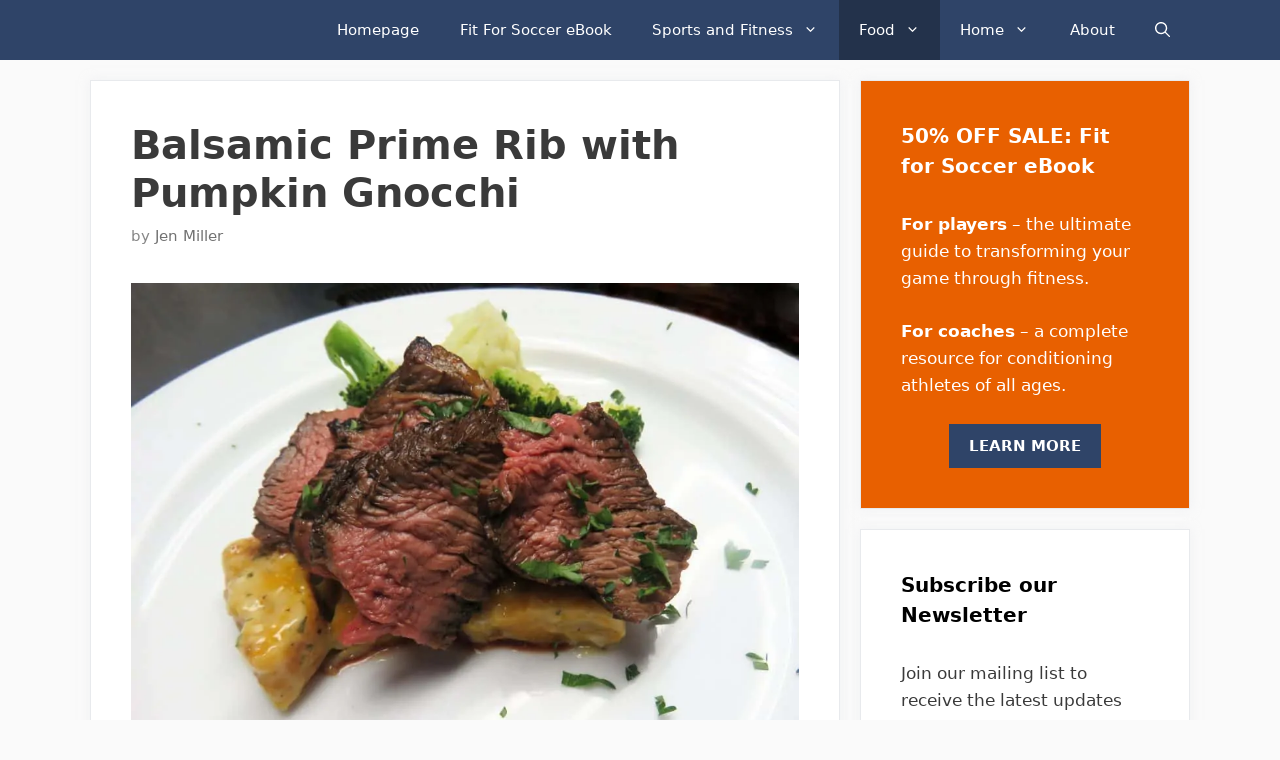

--- FILE ---
content_type: text/html; charset=UTF-8
request_url: https://www.jenreviews.com/prime-rib/
body_size: 29875
content:
<!DOCTYPE html>
<html lang="en-US" prefix="og: https://ogp.me/ns#">
<head>
	<meta charset="UTF-8">
	<meta name="viewport" content="width=device-width, initial-scale=1">
<!-- Search Engine Optimization by Rank Math - https://rankmath.com/ -->
<title>Balsamic Prime Rib with Pumpkin Gnocchi - Jen Reviews</title>
<meta name="description" content="Beef Prime Rib is a succulent cut of meat.  It has many rich pockets of fat and is covered with a cap of fat which lends much flavor to the meat and keeps its"/>
<meta name="robots" content="follow, index, max-snippet:-1, max-video-preview:-1, max-image-preview:large"/>
<link rel="canonical" href="https://www.jenreviews.com/prime-rib/" />
<meta property="og:locale" content="en_US" />
<meta property="og:type" content="article" />
<meta property="og:title" content="Balsamic Prime Rib with Pumpkin Gnocchi - Jen Reviews" />
<meta property="og:description" content="Beef Prime Rib is a succulent cut of meat.  It has many rich pockets of fat and is covered with a cap of fat which lends much flavor to the meat and keeps its" />
<meta property="og:url" content="https://www.jenreviews.com/prime-rib/" />
<meta property="og:site_name" content="Jen Reviews" />
<meta property="article:publisher" content="https://www.facebook.com/jenreviews" />
<meta property="article:author" content="https://www.facebook.com/jenreviews" />
<meta property="article:section" content="Recipes" />
<meta property="og:updated_time" content="2018-07-11T13:43:16+00:00" />
<meta property="og:image" content="https://www.jenreviews.com/wp-content/uploads/2018/06/Balsamic-Prime-Rib-and-Gnocchi-step-2-marinade-the-prime-rib-first-picture-.jpg" />
<meta property="og:image:secure_url" content="https://www.jenreviews.com/wp-content/uploads/2018/06/Balsamic-Prime-Rib-and-Gnocchi-step-2-marinade-the-prime-rib-first-picture-.jpg" />
<meta property="og:image:width" content="1232" />
<meta property="og:image:height" content="924" />
<meta property="og:image:alt" content="Balsamic Prime Rib with Pumpkin Gnocchi" />
<meta property="og:image:type" content="image/jpeg" />
<meta property="article:published_time" content="2018-06-20T15:00:41+00:00" />
<meta property="article:modified_time" content="2018-07-11T13:43:16+00:00" />
<meta name="twitter:card" content="summary_large_image" />
<meta name="twitter:title" content="Balsamic Prime Rib with Pumpkin Gnocchi - Jen Reviews" />
<meta name="twitter:description" content="Beef Prime Rib is a succulent cut of meat.  It has many rich pockets of fat and is covered with a cap of fat which lends much flavor to the meat and keeps its" />
<meta name="twitter:site" content="@jenreviewsblog" />
<meta name="twitter:creator" content="@jenreviewsblog" />
<meta name="twitter:image" content="https://www.jenreviews.com/wp-content/uploads/2018/06/Balsamic-Prime-Rib-and-Gnocchi-step-2-marinade-the-prime-rib-first-picture-.jpg" />
<meta name="twitter:label1" content="Written by" />
<meta name="twitter:data1" content="Jen Miller" />
<meta name="twitter:label2" content="Time to read" />
<meta name="twitter:data2" content="5 minutes" />
<meta name="author" content="Jen Miller">
<script type="application/ld+json" class="rank-math-schema">{"@context":"https://schema.org","@graph":[{"@type":"Place","@id":"https://www.jenreviews.com/#place","geo":{"@type":"GeoCoordinates","latitude":"43.677069768922095","longitude":" -116.2992597324308"},"hasMap":"https://www.google.com/maps/search/?api=1&amp;query=43.677069768922095, -116.2992597324308","address":{"@type":"PostalAddress","streetAddress":"9169 W State St #1098","addressLocality":"Garden City","addressRegion":"Idaho","postalCode":"83714","addressCountry":"United States"}},{"@type":"Organization","@id":"https://www.jenreviews.com/#organization","name":"Jen Reviews","url":"https://www.jenreviews.com","sameAs":["https://www.facebook.com/jenreviews","https://twitter.com/jenreviewsblog","https://www.pinterest.com/jenreviews","https://www.instagram.com/jen.reviews/"],"email":"jen@jenreviews.com","address":{"@type":"PostalAddress","streetAddress":"9169 W State St #1098","addressLocality":"Garden City","addressRegion":"Idaho","postalCode":"83714","addressCountry":"United States"},"logo":{"@type":"ImageObject","@id":"https://www.jenreviews.com/#logo","url":"https://www.jenreviews.com/wp-content/uploads/2020/07/favicon.ico","contentUrl":"https://www.jenreviews.com/wp-content/uploads/2020/07/favicon.ico","caption":"Jen Reviews","inLanguage":"en-US","width":"48","height":"48"},"location":{"@id":"https://www.jenreviews.com/#place"}},{"@type":"WebSite","@id":"https://www.jenreviews.com/#website","url":"https://www.jenreviews.com","name":"Jen Reviews","publisher":{"@id":"https://www.jenreviews.com/#organization"},"inLanguage":"en-US"},{"@type":"ImageObject","@id":"https://www.jenreviews.com/wp-content/uploads/2018/06/Balsamic-Prime-Rib-and-Gnocchi-step-2-marinade-the-prime-rib-first-picture-.jpg","url":"https://www.jenreviews.com/wp-content/uploads/2018/06/Balsamic-Prime-Rib-and-Gnocchi-step-2-marinade-the-prime-rib-first-picture-.jpg","width":"1232","height":"924","inLanguage":"en-US"},{"@type":"WebPage","@id":"https://www.jenreviews.com/prime-rib/#webpage","url":"https://www.jenreviews.com/prime-rib/","name":"Balsamic Prime Rib with Pumpkin Gnocchi - Jen Reviews","datePublished":"2018-06-20T15:00:41+00:00","dateModified":"2018-07-11T13:43:16+00:00","isPartOf":{"@id":"https://www.jenreviews.com/#website"},"primaryImageOfPage":{"@id":"https://www.jenreviews.com/wp-content/uploads/2018/06/Balsamic-Prime-Rib-and-Gnocchi-step-2-marinade-the-prime-rib-first-picture-.jpg"},"inLanguage":"en-US"},{"@type":"Person","@id":"https://www.jenreviews.com/author/jenmiller/","name":"Jen Miller","url":"https://www.jenreviews.com/author/jenmiller/","image":{"@type":"ImageObject","@id":"https://secure.gravatar.com/avatar/20765c6b18f53986f8f95d0ed52b53af2276d18cbcef109fe3362f94476003f2?s=96&amp;d=mm&amp;r=g","url":"https://secure.gravatar.com/avatar/20765c6b18f53986f8f95d0ed52b53af2276d18cbcef109fe3362f94476003f2?s=96&amp;d=mm&amp;r=g","caption":"Jen Miller","inLanguage":"en-US"},"worksFor":{"@id":"https://www.jenreviews.com/#organization"}},{"@type":"BlogPosting","headline":"Balsamic Prime Rib with Pumpkin Gnocchi - Jen Reviews","datePublished":"2018-06-20T15:00:41+00:00","dateModified":"2018-07-11T13:43:16+00:00","articleSection":"Recipes","author":{"@id":"https://www.jenreviews.com/author/jenmiller/","name":"Jen Miller"},"publisher":{"@id":"https://www.jenreviews.com/#organization"},"description":"Beef Prime Rib is a succulent cut of meat. \u00a0It has many rich pockets of fat and is covered with a cap of fat which lends much flavor to the meat and keeps its","name":"Balsamic Prime Rib with Pumpkin Gnocchi - Jen Reviews","@id":"https://www.jenreviews.com/prime-rib/#richSnippet","isPartOf":{"@id":"https://www.jenreviews.com/prime-rib/#webpage"},"image":{"@id":"https://www.jenreviews.com/wp-content/uploads/2018/06/Balsamic-Prime-Rib-and-Gnocchi-step-2-marinade-the-prime-rib-first-picture-.jpg"},"inLanguage":"en-US","mainEntityOfPage":{"@id":"https://www.jenreviews.com/prime-rib/#webpage"}},{"@type":"Recipe","name":"Balsamic Prime Rib with Pumpkin Gnocchi","author":{"@type":"Person","name":"Jen Miller"},"datePublished":"2018-06-20T15:00:41+00:00","image":["https://www.jenreviews.com/wp-content/uploads/2018/06/Prime-Rib-Step-7-Bringing-it-together-end.jpg","https://www.jenreviews.com/wp-content/uploads/2018/06/Prime-Rib-Step-7-Bringing-it-together-end-500x500.jpg","https://www.jenreviews.com/wp-content/uploads/2018/06/Prime-Rib-Step-7-Bringing-it-together-end-500x375.jpg","https://www.jenreviews.com/wp-content/uploads/2018/06/Prime-Rib-Step-7-Bringing-it-together-end-480x270.jpg"],"recipeYield":["6"],"prepTime":"PT20M","cookTime":"PT30M","totalTime":"PT50M","recipeIngredient":["1  section of Prime Rib","60 ml olive oil","60 ml Balsamic vinegar","5 ml fresh ground black pepper","5 ml Himalayan salt","1 kg of cubed pumpkin","220 gram of \u201c00\u201d Flour","1  egg","5 ml of sea salt","125 ml grated Parmesan","125 ml fresh cream","250 ml chicken stock","60 ml butter"],"recipeInstructions":[{"@type":"HowToSection","name":"For the Beef Prime Rib","itemListElement":[{"@type":"HowToStep","text":"Preheat oven to 120 degrees Celcius / 248 degrees Fahrenheit / Gas mark 1/2.","name":"Preheat oven to 120 degrees Celcius / 248 degrees Fahrenheit / Gas mark 1/2.","url":"https://www.jenreviews.com/prime-rib/#wprm-recipe-25413-step-0-0"},{"@type":"HowToStep","text":"Season the Prime Rib with freshly ground black pepper and Himalayan salt.","name":"Season the Prime Rib with freshly ground black pepper and Himalayan salt.","url":"https://www.jenreviews.com/prime-rib/#wprm-recipe-25413-step-0-1"},{"@type":"HowToStep","text":"Lay the Prime Rib section in a dish and pour the olive oil and Balsamic vinegar over it.  Flip it over and make sure that the marinade covers the whole surface.","name":"Lay the Prime Rib section in a dish and pour the olive oil and Balsamic vinegar over it.  Flip it over and make sure that the marinade covers the whole surface.","url":"https://www.jenreviews.com/prime-rib/#wprm-recipe-25413-step-0-2"},{"@type":"HowToStep","text":"Put aside for at least one hour at room temperature or in the fridge overnight.","name":"Put aside for at least one hour at room temperature or in the fridge overnight.","url":"https://www.jenreviews.com/prime-rib/#wprm-recipe-25413-step-0-3"},{"@type":"HowToStep","text":"Heat a heavy bottom frying pan over a high heat and seal the Prime Rib.&nbsp;&nbsp;","name":"Heat a heavy bottom frying pan over a high heat and seal the Prime Rib.&nbsp;&nbsp;","url":"https://www.jenreviews.com/prime-rib/#wprm-recipe-25413-step-0-4"},{"@type":"HowToStep","text":"Put in an oven tray and cook for one hour.&nbsp;&nbsp;","name":"Put in an oven tray and cook for one hour.&nbsp;&nbsp;","url":"https://www.jenreviews.com/prime-rib/#wprm-recipe-25413-step-0-5"},{"@type":"HowToStep","text":"Rest before slicing.&nbsp;&nbsp;","name":"Rest before slicing.&nbsp;&nbsp;","url":"https://www.jenreviews.com/prime-rib/#wprm-recipe-25413-step-0-6"}]},{"@type":"HowToSection","name":"For the Gnocchi:","itemListElement":[{"@type":"HowToStep","text":"Preheat oven to 160 degrees Celcius / 320 degrees Fahrenheit / Gas mark 3.","name":"Preheat oven to 160 degrees Celcius / 320 degrees Fahrenheit / Gas mark 3.","url":"https://www.jenreviews.com/prime-rib/#wprm-recipe-25413-step-1-0"},{"@type":"HowToStep","text":"Line an oven tray with aluminum foil.  Spread the pumpkin cubes out in a single layer.  Place in oven and bake until soft, but not mushy.","name":"Line an oven tray with aluminum foil.  Spread the pumpkin cubes out in a single layer.  Place in oven and bake until soft, but not mushy.","url":"https://www.jenreviews.com/prime-rib/#wprm-recipe-25413-step-1-1"},{"@type":"HowToStep","text":"While the pumpkin is still hot put it through a ricer or mash with a potato masher.&nbsp;&nbsp;","name":"While the pumpkin is still hot put it through a ricer or mash with a potato masher.&nbsp;&nbsp;","url":"https://www.jenreviews.com/prime-rib/#wprm-recipe-25413-step-1-2"},{"@type":"HowToStep","text":"Mix one egg and the flour until a dough forms.  It should not be sticky, but not too firm.&nbsp;","name":"Mix one egg and the flour until a dough forms.  It should not be sticky, but not too firm.&nbsp;","url":"https://www.jenreviews.com/prime-rib/#wprm-recipe-25413-step-1-3"},{"@type":"HowToStep","text":"Set the Gnocchi dough aside to rest while you bring a large pot of water to the boil.","name":"Set the Gnocchi dough aside to rest while you bring a large pot of water to the boil.","url":"https://www.jenreviews.com/prime-rib/#wprm-recipe-25413-step-1-4"},{"@type":"HowToStep","text":"Divide the dough into four pieces and roll each piece into a sausage about an inch thick.&nbsp;&nbsp;","name":"Divide the dough into four pieces and roll each piece into a sausage about an inch thick.&nbsp;&nbsp;","url":"https://www.jenreviews.com/prime-rib/#wprm-recipe-25413-step-1-5"},{"@type":"HowToStep","text":"Cut into little thumbs.","name":"Cut into little thumbs.","url":"https://www.jenreviews.com/prime-rib/#wprm-recipe-25413-step-1-6"},{"@type":"HowToStep","text":"Drop into the boiling water and remove once the Gnocchi comes up to the surface.","name":"Drop into the boiling water and remove once the Gnocchi comes up to the surface.","url":"https://www.jenreviews.com/prime-rib/#wprm-recipe-25413-step-1-7"},{"@type":"HowToStep","text":"Fry in butter until the Gnocchi starts to brown.&nbsp;","name":"Fry in butter until the Gnocchi starts to brown.&nbsp;","url":"https://www.jenreviews.com/prime-rib/#wprm-recipe-25413-step-1-8"},{"@type":"HowToStep","text":"Stir in the half cup of grated parmesan followed by the cream and chicken stock.&nbsp;","name":"Stir in the half cup of grated parmesan followed by the cream and chicken stock.&nbsp;","url":"https://www.jenreviews.com/prime-rib/#wprm-recipe-25413-step-1-9"},{"@type":"HowToStep","text":"Adjust seasoning to taste.","name":"Adjust seasoning to taste.","url":"https://www.jenreviews.com/prime-rib/#wprm-recipe-25413-step-1-10"}]},{"@type":"HowToSection","name":"To Serve:","itemListElement":[{"@type":"HowToStep","text":"Serve with your choice of vegetables.  Garnish with fresh parsley.","name":"Serve with your choice of vegetables.  Garnish with fresh parsley.","url":"https://www.jenreviews.com/prime-rib/#wprm-recipe-25413-step-2-0"}]}],"recipeCategory":["Main Course"],"recipeCuisine":["American"],"@id":"https://www.jenreviews.com/prime-rib/#recipe","mainEntityOfPage":"https://www.jenreviews.com/prime-rib/#webpage","isPartOf":{"@id":"https://www.jenreviews.com/prime-rib/#richSnippet"}}]}</script>
<!-- /Rank Math WordPress SEO plugin -->

<link rel='dns-prefetch' href='//maps.googleapis.com' />
<link rel='dns-prefetch' href='//maps.gstatic.com' />


<link rel='dns-prefetch' href='//ajax.googleapis.com' />
<link rel='dns-prefetch' href='//apis.google.com' />
<link rel='dns-prefetch' href='//google-analytics.com' />
<link rel='dns-prefetch' href='//www.google-analytics.com' />
<link rel='dns-prefetch' href='//ssl.google-analytics.com' />
<link rel='dns-prefetch' href='//youtube.com' />
<link rel='dns-prefetch' href='//api.pinterest.com' />
<link rel='dns-prefetch' href='//cdnjs.cloudflare.com' />
<link rel='dns-prefetch' href='//pixel.wp.com' />
<link rel='dns-prefetch' href='//connect.facebook.net' />
<link rel='dns-prefetch' href='//platform.twitter.com' />
<link rel='dns-prefetch' href='//syndication.twitter.com' />
<link rel='dns-prefetch' href='//platform.instagram.com' />
<link rel='dns-prefetch' href='//disqus.com' />
<link rel='dns-prefetch' href='//sitename.disqus.com' />
<link rel='dns-prefetch' href='//s7.addthis.com' />
<link rel='dns-prefetch' href='//platform.linkedin.com' />
<link rel='dns-prefetch' href='//w.sharethis.com' />
<link rel='dns-prefetch' href='//s0.wp.com' />
<link rel='dns-prefetch' href='//s.gravatar.com' />
<link rel='dns-prefetch' href='//stats.wp.com' />
<link rel='dns-prefetch' href='//ajax.cloudflare.com' />
<link rel='dns-prefetch' href='//www.jenreviews.com' />
<link rel='dns-prefetch' href='//aax-us-east.amazon-adsystem.com' />
<link rel='dns-prefetch' href='//z-na.amazon-adsystem.com' />
<link rel='dns-prefetch' href='//fls-na.amazon-adsystem.com' />
<link rel='dns-prefetch' href='//ir-na.amazon-adsystem.com' />
<link rel='dns-prefetch' href='//googletagmanager.com' />

<link rel="alternate" type="application/rss+xml" title="Jen Reviews &raquo; Feed" href="https://www.jenreviews.com/feed/" />
<style id='wp-img-auto-sizes-contain-inline-css'>
img:is([sizes=auto i],[sizes^="auto," i]){contain-intrinsic-size:3000px 1500px}
/*# sourceURL=wp-img-auto-sizes-contain-inline-css */
</style>
<style id='wp-block-library-inline-css'>
:root{--wp-block-synced-color:#7a00df;--wp-block-synced-color--rgb:122,0,223;--wp-bound-block-color:var(--wp-block-synced-color);--wp-editor-canvas-background:#ddd;--wp-admin-theme-color:#007cba;--wp-admin-theme-color--rgb:0,124,186;--wp-admin-theme-color-darker-10:#006ba1;--wp-admin-theme-color-darker-10--rgb:0,107,160.5;--wp-admin-theme-color-darker-20:#005a87;--wp-admin-theme-color-darker-20--rgb:0,90,135;--wp-admin-border-width-focus:2px}@media (min-resolution:192dpi){:root{--wp-admin-border-width-focus:1.5px}}.wp-element-button{cursor:pointer}:root .has-very-light-gray-background-color{background-color:#eee}:root .has-very-dark-gray-background-color{background-color:#313131}:root .has-very-light-gray-color{color:#eee}:root .has-very-dark-gray-color{color:#313131}:root .has-vivid-green-cyan-to-vivid-cyan-blue-gradient-background{background:linear-gradient(135deg,#00d084,#0693e3)}:root .has-purple-crush-gradient-background{background:linear-gradient(135deg,#34e2e4,#4721fb 50%,#ab1dfe)}:root .has-hazy-dawn-gradient-background{background:linear-gradient(135deg,#faaca8,#dad0ec)}:root .has-subdued-olive-gradient-background{background:linear-gradient(135deg,#fafae1,#67a671)}:root .has-atomic-cream-gradient-background{background:linear-gradient(135deg,#fdd79a,#004a59)}:root .has-nightshade-gradient-background{background:linear-gradient(135deg,#330968,#31cdcf)}:root .has-midnight-gradient-background{background:linear-gradient(135deg,#020381,#2874fc)}:root{--wp--preset--font-size--normal:16px;--wp--preset--font-size--huge:42px}.has-regular-font-size{font-size:1em}.has-larger-font-size{font-size:2.625em}.has-normal-font-size{font-size:var(--wp--preset--font-size--normal)}.has-huge-font-size{font-size:var(--wp--preset--font-size--huge)}.has-text-align-center{text-align:center}.has-text-align-left{text-align:left}.has-text-align-right{text-align:right}.has-fit-text{white-space:nowrap!important}#end-resizable-editor-section{display:none}.aligncenter{clear:both}.items-justified-left{justify-content:flex-start}.items-justified-center{justify-content:center}.items-justified-right{justify-content:flex-end}.items-justified-space-between{justify-content:space-between}.screen-reader-text{border:0;clip-path:inset(50%);height:1px;margin:-1px;overflow:hidden;padding:0;position:absolute;width:1px;word-wrap:normal!important}.screen-reader-text:focus{background-color:#ddd;clip-path:none;color:#444;display:block;font-size:1em;height:auto;left:5px;line-height:normal;padding:15px 23px 14px;text-decoration:none;top:5px;width:auto;z-index:100000}html :where(.has-border-color){border-style:solid}html :where([style*=border-top-color]){border-top-style:solid}html :where([style*=border-right-color]){border-right-style:solid}html :where([style*=border-bottom-color]){border-bottom-style:solid}html :where([style*=border-left-color]){border-left-style:solid}html :where([style*=border-width]){border-style:solid}html :where([style*=border-top-width]){border-top-style:solid}html :where([style*=border-right-width]){border-right-style:solid}html :where([style*=border-bottom-width]){border-bottom-style:solid}html :where([style*=border-left-width]){border-left-style:solid}html :where(img[class*=wp-image-]){height:auto;max-width:100%}:where(figure){margin:0 0 1em}html :where(.is-position-sticky){--wp-admin--admin-bar--position-offset:var(--wp-admin--admin-bar--height,0px)}@media screen and (max-width:600px){html :where(.is-position-sticky){--wp-admin--admin-bar--position-offset:0px}}

/*# sourceURL=wp-block-library-inline-css */
</style><style id='global-styles-inline-css'>
:root{--wp--preset--aspect-ratio--square: 1;--wp--preset--aspect-ratio--4-3: 4/3;--wp--preset--aspect-ratio--3-4: 3/4;--wp--preset--aspect-ratio--3-2: 3/2;--wp--preset--aspect-ratio--2-3: 2/3;--wp--preset--aspect-ratio--16-9: 16/9;--wp--preset--aspect-ratio--9-16: 9/16;--wp--preset--color--black: #000000;--wp--preset--color--cyan-bluish-gray: #abb8c3;--wp--preset--color--white: #ffffff;--wp--preset--color--pale-pink: #f78da7;--wp--preset--color--vivid-red: #cf2e2e;--wp--preset--color--luminous-vivid-orange: #ff6900;--wp--preset--color--luminous-vivid-amber: #fcb900;--wp--preset--color--light-green-cyan: #7bdcb5;--wp--preset--color--vivid-green-cyan: #00d084;--wp--preset--color--pale-cyan-blue: #8ed1fc;--wp--preset--color--vivid-cyan-blue: #0693e3;--wp--preset--color--vivid-purple: #9b51e0;--wp--preset--color--contrast: var(--contrast);--wp--preset--color--contrast-2: var(--contrast-2);--wp--preset--color--contrast-3: var(--contrast-3);--wp--preset--color--base: var(--base);--wp--preset--color--base-2: var(--base-2);--wp--preset--color--base-3: var(--base-3);--wp--preset--color--accent: var(--accent);--wp--preset--gradient--vivid-cyan-blue-to-vivid-purple: linear-gradient(135deg,rgb(6,147,227) 0%,rgb(155,81,224) 100%);--wp--preset--gradient--light-green-cyan-to-vivid-green-cyan: linear-gradient(135deg,rgb(122,220,180) 0%,rgb(0,208,130) 100%);--wp--preset--gradient--luminous-vivid-amber-to-luminous-vivid-orange: linear-gradient(135deg,rgb(252,185,0) 0%,rgb(255,105,0) 100%);--wp--preset--gradient--luminous-vivid-orange-to-vivid-red: linear-gradient(135deg,rgb(255,105,0) 0%,rgb(207,46,46) 100%);--wp--preset--gradient--very-light-gray-to-cyan-bluish-gray: linear-gradient(135deg,rgb(238,238,238) 0%,rgb(169,184,195) 100%);--wp--preset--gradient--cool-to-warm-spectrum: linear-gradient(135deg,rgb(74,234,220) 0%,rgb(151,120,209) 20%,rgb(207,42,186) 40%,rgb(238,44,130) 60%,rgb(251,105,98) 80%,rgb(254,248,76) 100%);--wp--preset--gradient--blush-light-purple: linear-gradient(135deg,rgb(255,206,236) 0%,rgb(152,150,240) 100%);--wp--preset--gradient--blush-bordeaux: linear-gradient(135deg,rgb(254,205,165) 0%,rgb(254,45,45) 50%,rgb(107,0,62) 100%);--wp--preset--gradient--luminous-dusk: linear-gradient(135deg,rgb(255,203,112) 0%,rgb(199,81,192) 50%,rgb(65,88,208) 100%);--wp--preset--gradient--pale-ocean: linear-gradient(135deg,rgb(255,245,203) 0%,rgb(182,227,212) 50%,rgb(51,167,181) 100%);--wp--preset--gradient--electric-grass: linear-gradient(135deg,rgb(202,248,128) 0%,rgb(113,206,126) 100%);--wp--preset--gradient--midnight: linear-gradient(135deg,rgb(2,3,129) 0%,rgb(40,116,252) 100%);--wp--preset--font-size--small: 13px;--wp--preset--font-size--medium: 20px;--wp--preset--font-size--large: 36px;--wp--preset--font-size--x-large: 42px;--wp--preset--spacing--20: 0.44rem;--wp--preset--spacing--30: 0.67rem;--wp--preset--spacing--40: 1rem;--wp--preset--spacing--50: 1.5rem;--wp--preset--spacing--60: 2.25rem;--wp--preset--spacing--70: 3.38rem;--wp--preset--spacing--80: 5.06rem;--wp--preset--shadow--natural: 6px 6px 9px rgba(0, 0, 0, 0.2);--wp--preset--shadow--deep: 12px 12px 50px rgba(0, 0, 0, 0.4);--wp--preset--shadow--sharp: 6px 6px 0px rgba(0, 0, 0, 0.2);--wp--preset--shadow--outlined: 6px 6px 0px -3px rgb(255, 255, 255), 6px 6px rgb(0, 0, 0);--wp--preset--shadow--crisp: 6px 6px 0px rgb(0, 0, 0);}:where(.is-layout-flex){gap: 0.5em;}:where(.is-layout-grid){gap: 0.5em;}body .is-layout-flex{display: flex;}.is-layout-flex{flex-wrap: wrap;align-items: center;}.is-layout-flex > :is(*, div){margin: 0;}body .is-layout-grid{display: grid;}.is-layout-grid > :is(*, div){margin: 0;}:where(.wp-block-columns.is-layout-flex){gap: 2em;}:where(.wp-block-columns.is-layout-grid){gap: 2em;}:where(.wp-block-post-template.is-layout-flex){gap: 1.25em;}:where(.wp-block-post-template.is-layout-grid){gap: 1.25em;}.has-black-color{color: var(--wp--preset--color--black) !important;}.has-cyan-bluish-gray-color{color: var(--wp--preset--color--cyan-bluish-gray) !important;}.has-white-color{color: var(--wp--preset--color--white) !important;}.has-pale-pink-color{color: var(--wp--preset--color--pale-pink) !important;}.has-vivid-red-color{color: var(--wp--preset--color--vivid-red) !important;}.has-luminous-vivid-orange-color{color: var(--wp--preset--color--luminous-vivid-orange) !important;}.has-luminous-vivid-amber-color{color: var(--wp--preset--color--luminous-vivid-amber) !important;}.has-light-green-cyan-color{color: var(--wp--preset--color--light-green-cyan) !important;}.has-vivid-green-cyan-color{color: var(--wp--preset--color--vivid-green-cyan) !important;}.has-pale-cyan-blue-color{color: var(--wp--preset--color--pale-cyan-blue) !important;}.has-vivid-cyan-blue-color{color: var(--wp--preset--color--vivid-cyan-blue) !important;}.has-vivid-purple-color{color: var(--wp--preset--color--vivid-purple) !important;}.has-black-background-color{background-color: var(--wp--preset--color--black) !important;}.has-cyan-bluish-gray-background-color{background-color: var(--wp--preset--color--cyan-bluish-gray) !important;}.has-white-background-color{background-color: var(--wp--preset--color--white) !important;}.has-pale-pink-background-color{background-color: var(--wp--preset--color--pale-pink) !important;}.has-vivid-red-background-color{background-color: var(--wp--preset--color--vivid-red) !important;}.has-luminous-vivid-orange-background-color{background-color: var(--wp--preset--color--luminous-vivid-orange) !important;}.has-luminous-vivid-amber-background-color{background-color: var(--wp--preset--color--luminous-vivid-amber) !important;}.has-light-green-cyan-background-color{background-color: var(--wp--preset--color--light-green-cyan) !important;}.has-vivid-green-cyan-background-color{background-color: var(--wp--preset--color--vivid-green-cyan) !important;}.has-pale-cyan-blue-background-color{background-color: var(--wp--preset--color--pale-cyan-blue) !important;}.has-vivid-cyan-blue-background-color{background-color: var(--wp--preset--color--vivid-cyan-blue) !important;}.has-vivid-purple-background-color{background-color: var(--wp--preset--color--vivid-purple) !important;}.has-black-border-color{border-color: var(--wp--preset--color--black) !important;}.has-cyan-bluish-gray-border-color{border-color: var(--wp--preset--color--cyan-bluish-gray) !important;}.has-white-border-color{border-color: var(--wp--preset--color--white) !important;}.has-pale-pink-border-color{border-color: var(--wp--preset--color--pale-pink) !important;}.has-vivid-red-border-color{border-color: var(--wp--preset--color--vivid-red) !important;}.has-luminous-vivid-orange-border-color{border-color: var(--wp--preset--color--luminous-vivid-orange) !important;}.has-luminous-vivid-amber-border-color{border-color: var(--wp--preset--color--luminous-vivid-amber) !important;}.has-light-green-cyan-border-color{border-color: var(--wp--preset--color--light-green-cyan) !important;}.has-vivid-green-cyan-border-color{border-color: var(--wp--preset--color--vivid-green-cyan) !important;}.has-pale-cyan-blue-border-color{border-color: var(--wp--preset--color--pale-cyan-blue) !important;}.has-vivid-cyan-blue-border-color{border-color: var(--wp--preset--color--vivid-cyan-blue) !important;}.has-vivid-purple-border-color{border-color: var(--wp--preset--color--vivid-purple) !important;}.has-vivid-cyan-blue-to-vivid-purple-gradient-background{background: var(--wp--preset--gradient--vivid-cyan-blue-to-vivid-purple) !important;}.has-light-green-cyan-to-vivid-green-cyan-gradient-background{background: var(--wp--preset--gradient--light-green-cyan-to-vivid-green-cyan) !important;}.has-luminous-vivid-amber-to-luminous-vivid-orange-gradient-background{background: var(--wp--preset--gradient--luminous-vivid-amber-to-luminous-vivid-orange) !important;}.has-luminous-vivid-orange-to-vivid-red-gradient-background{background: var(--wp--preset--gradient--luminous-vivid-orange-to-vivid-red) !important;}.has-very-light-gray-to-cyan-bluish-gray-gradient-background{background: var(--wp--preset--gradient--very-light-gray-to-cyan-bluish-gray) !important;}.has-cool-to-warm-spectrum-gradient-background{background: var(--wp--preset--gradient--cool-to-warm-spectrum) !important;}.has-blush-light-purple-gradient-background{background: var(--wp--preset--gradient--blush-light-purple) !important;}.has-blush-bordeaux-gradient-background{background: var(--wp--preset--gradient--blush-bordeaux) !important;}.has-luminous-dusk-gradient-background{background: var(--wp--preset--gradient--luminous-dusk) !important;}.has-pale-ocean-gradient-background{background: var(--wp--preset--gradient--pale-ocean) !important;}.has-electric-grass-gradient-background{background: var(--wp--preset--gradient--electric-grass) !important;}.has-midnight-gradient-background{background: var(--wp--preset--gradient--midnight) !important;}.has-small-font-size{font-size: var(--wp--preset--font-size--small) !important;}.has-medium-font-size{font-size: var(--wp--preset--font-size--medium) !important;}.has-large-font-size{font-size: var(--wp--preset--font-size--large) !important;}.has-x-large-font-size{font-size: var(--wp--preset--font-size--x-large) !important;}
/*# sourceURL=global-styles-inline-css */
</style>

<style id='classic-theme-styles-inline-css'>
/*! This file is auto-generated */
.wp-block-button__link{color:#fff;background-color:#32373c;border-radius:9999px;box-shadow:none;text-decoration:none;padding:calc(.667em + 2px) calc(1.333em + 2px);font-size:1.125em}.wp-block-file__button{background:#32373c;color:#fff;text-decoration:none}
/*# sourceURL=/wp-includes/css/classic-themes.min.css */
</style>
<link data-minify="1" rel='stylesheet' id='wprm-public-css' href='https://www.jenreviews.com/wp-content/cache/min/1/wp-content/plugins/wp-recipe-maker/dist/public-legacy.css?ver=1766872101' media='all' />
<link rel='stylesheet' id='wprm-template-css' href='https://www.jenreviews.com/wp-content/plugins/wp-recipe-maker/templates/recipe/legacy/simple/simple.min.css?ver=10.2.4' media='all' />
<link rel='stylesheet' id='wp-show-posts-css' href='https://www.jenreviews.com/wp-content/plugins/wp-show-posts/css/wp-show-posts-min.css?ver=1.1.6' media='all' />
<link rel='stylesheet' id='ez-toc-css' href='https://www.jenreviews.com/wp-content/plugins/easy-table-of-contents/assets/css/screen.min.css?ver=2.0.79.2' media='all' />
<style id='ez-toc-inline-css'>
div#ez-toc-container .ez-toc-title {font-size: 120%;}div#ez-toc-container .ez-toc-title {font-weight: 500;}div#ez-toc-container ul li , div#ez-toc-container ul li a {font-size: 95%;}div#ez-toc-container ul li , div#ez-toc-container ul li a {font-weight: 500;}div#ez-toc-container nav ul ul li {font-size: 90%;}.ez-toc-box-title {font-weight: bold; margin-bottom: 10px; text-align: center; text-transform: uppercase; letter-spacing: 1px; color: #666; padding-bottom: 5px;position:absolute;top:-4%;left:5%;background-color: inherit;transition: top 0.3s ease;}.ez-toc-box-title.toc-closed {top:-25%;}
.ez-toc-container-direction {direction: ltr;}.ez-toc-counter ul{counter-reset: item ;}.ez-toc-counter nav ul li a::before {content: counters(item, '.', decimal) '. ';display: inline-block;counter-increment: item;flex-grow: 0;flex-shrink: 0;margin-right: .2em; float: left; }.ez-toc-widget-direction {direction: ltr;}.ez-toc-widget-container ul{counter-reset: item ;}.ez-toc-widget-container nav ul li a::before {content: counters(item, '.', decimal) '. ';display: inline-block;counter-increment: item;flex-grow: 0;flex-shrink: 0;margin-right: .2em; float: left; }
/*# sourceURL=ez-toc-inline-css */
</style>
<link rel='stylesheet' id='generate-style-css' href='https://www.jenreviews.com/wp-content/themes/generatepress/assets/css/all.min.css?ver=3.6.1' media='all' />
<style id='generate-style-inline-css'>
body{background-color:#fafafa;color:#3a3a3a;}a{color:#1b78e2;}a:hover, a:focus, a:active{color:#000000;}body .grid-container{max-width:1100px;}.wp-block-group__inner-container{max-width:1100px;margin-left:auto;margin-right:auto;}.navigation-search{position:absolute;left:-99999px;pointer-events:none;visibility:hidden;z-index:20;width:100%;top:0;transition:opacity 100ms ease-in-out;opacity:0;}.navigation-search.nav-search-active{left:0;right:0;pointer-events:auto;visibility:visible;opacity:1;}.navigation-search input[type="search"]{outline:0;border:0;vertical-align:bottom;line-height:1;opacity:0.9;width:100%;z-index:20;border-radius:0;-webkit-appearance:none;height:60px;}.navigation-search input::-ms-clear{display:none;width:0;height:0;}.navigation-search input::-ms-reveal{display:none;width:0;height:0;}.navigation-search input::-webkit-search-decoration, .navigation-search input::-webkit-search-cancel-button, .navigation-search input::-webkit-search-results-button, .navigation-search input::-webkit-search-results-decoration{display:none;}.main-navigation li.search-item{z-index:21;}li.search-item.active{transition:opacity 100ms ease-in-out;}.nav-left-sidebar .main-navigation li.search-item.active,.nav-right-sidebar .main-navigation li.search-item.active{width:auto;display:inline-block;float:right;}.gen-sidebar-nav .navigation-search{top:auto;bottom:0;}:root{--contrast:#222222;--contrast-2:#575760;--contrast-3:#b2b2be;--base:#f0f0f0;--base-2:#f7f8f9;--base-3:#ffffff;--accent:#1e73be;}:root .has-contrast-color{color:var(--contrast);}:root .has-contrast-background-color{background-color:var(--contrast);}:root .has-contrast-2-color{color:var(--contrast-2);}:root .has-contrast-2-background-color{background-color:var(--contrast-2);}:root .has-contrast-3-color{color:var(--contrast-3);}:root .has-contrast-3-background-color{background-color:var(--contrast-3);}:root .has-base-color{color:var(--base);}:root .has-base-background-color{background-color:var(--base);}:root .has-base-2-color{color:var(--base-2);}:root .has-base-2-background-color{background-color:var(--base-2);}:root .has-base-3-color{color:var(--base-3);}:root .has-base-3-background-color{background-color:var(--base-3);}:root .has-accent-color{color:var(--accent);}:root .has-accent-background-color{background-color:var(--accent);}body, button, input, select, textarea{font-family:-apple-system, system-ui, BlinkMacSystemFont, "Segoe UI", Helvetica, Arial, sans-serif, "Apple Color Emoji", "Segoe UI Emoji", "Segoe UI Symbol";font-size:18px;}body{line-height:1.6;}.entry-content > [class*="wp-block-"]:not(:last-child):not(.wp-block-heading){margin-bottom:1.5em;}.main-navigation .main-nav ul ul li a{font-size:14px;}.widget-title{font-weight:600;}.sidebar .widget, .footer-widgets .widget{font-size:17px;}button:not(.menu-toggle),html input[type="button"],input[type="reset"],input[type="submit"],.button,.wp-block-button .wp-block-button__link{font-size:15px;}h1{font-weight:600;font-size:40px;}h2{font-weight:600;font-size:30px;}h3{font-size:20px;}h4{font-size:inherit;}h5{font-size:inherit;}@media (max-width:768px){.main-title{font-size:30px;}h1{font-size:30px;}h2{font-size:25px;}}.top-bar{background-color:#636363;color:#ffffff;}.top-bar a{color:#ffffff;}.top-bar a:hover{color:#303030;}.site-header{background-color:#ffffff;color:#3a3a3a;}.site-header a{color:#3a3a3a;}.main-title a,.main-title a:hover{color:#ffffff;}.site-description{color:#757575;}.main-navigation,.main-navigation ul ul{background-color:#2f4468;}.main-navigation .main-nav ul li a, .main-navigation .menu-toggle, .main-navigation .menu-bar-items{color:#ffffff;}.main-navigation .main-nav ul li:not([class*="current-menu-"]):hover > a, .main-navigation .main-nav ul li:not([class*="current-menu-"]):focus > a, .main-navigation .main-nav ul li.sfHover:not([class*="current-menu-"]) > a, .main-navigation .menu-bar-item:hover > a, .main-navigation .menu-bar-item.sfHover > a{color:#dee5ed;background-color:#2f4468;}button.menu-toggle:hover,button.menu-toggle:focus,.main-navigation .mobile-bar-items a,.main-navigation .mobile-bar-items a:hover,.main-navigation .mobile-bar-items a:focus{color:#ffffff;}.main-navigation .main-nav ul li[class*="current-menu-"] > a{color:#ffffff;background-color:rgba(10,10,10,0.31);}.navigation-search input[type="search"],.navigation-search input[type="search"]:active, .navigation-search input[type="search"]:focus, .main-navigation .main-nav ul li.search-item.active > a, .main-navigation .menu-bar-items .search-item.active > a{color:#dee5ed;background-color:#2f4468;}.main-navigation ul ul{background-color:#3f3f3f;}.main-navigation .main-nav ul ul li a{color:#ffffff;}.main-navigation .main-nav ul ul li:not([class*="current-menu-"]):hover > a,.main-navigation .main-nav ul ul li:not([class*="current-menu-"]):focus > a, .main-navigation .main-nav ul ul li.sfHover:not([class*="current-menu-"]) > a{color:#ffffff;background-color:#4f4f4f;}.main-navigation .main-nav ul ul li[class*="current-menu-"] > a{color:#ffffff;background-color:#4f4f4f;}.separate-containers .inside-article, .separate-containers .comments-area, .separate-containers .page-header, .one-container .container, .separate-containers .paging-navigation, .inside-page-header{background-color:#ffffff;}.entry-title a{color:#2f4468;}.entry-title a:hover{color:#0a0000;}.entry-meta{color:#878787;}.entry-meta a{color:#727272;}.entry-meta a:hover{color:#0a0101;}.sidebar .widget{background-color:#ffffff;}.sidebar .widget .widget-title{color:#000000;}.footer-widgets{color:#ffffff;background-color:#2f4468;}.footer-widgets a{color:#ffffff;}.footer-widgets .widget-title{color:#ffffff;}.site-info{color:#2f4468;}.site-info a{color:#2f4468;}.site-info a:hover{color:#0a0a0a;}.footer-bar .widget_nav_menu .current-menu-item a{color:#0a0a0a;}input[type="text"],input[type="email"],input[type="url"],input[type="password"],input[type="search"],input[type="tel"],input[type="number"],textarea,select{color:#666666;background-color:#fafafa;border-color:#cccccc;}input[type="text"]:focus,input[type="email"]:focus,input[type="url"]:focus,input[type="password"]:focus,input[type="search"]:focus,input[type="tel"]:focus,input[type="number"]:focus,textarea:focus,select:focus{color:#666666;background-color:#ffffff;border-color:#bfbfbf;}button,html input[type="button"],input[type="reset"],input[type="submit"],a.button,a.wp-block-button__link:not(.has-background){color:#ffffff;background-color:#2f4468;}button:hover,html input[type="button"]:hover,input[type="reset"]:hover,input[type="submit"]:hover,a.button:hover,button:focus,html input[type="button"]:focus,input[type="reset"]:focus,input[type="submit"]:focus,a.button:focus,a.wp-block-button__link:not(.has-background):active,a.wp-block-button__link:not(.has-background):focus,a.wp-block-button__link:not(.has-background):hover{color:#ffffff;background-color:#22304d;}a.generate-back-to-top{background-color:rgba( 0,0,0,0.4 );color:#ffffff;}a.generate-back-to-top:hover,a.generate-back-to-top:focus{background-color:rgba( 0,0,0,0.6 );color:#ffffff;}:root{--gp-search-modal-bg-color:var(--base-3);--gp-search-modal-text-color:var(--contrast);--gp-search-modal-overlay-bg-color:rgba(0,0,0,0.2);}@media (max-width: 768px){.main-navigation .menu-bar-item:hover > a, .main-navigation .menu-bar-item.sfHover > a{background:none;color:#ffffff;}}.inside-top-bar{padding:10px;}.inside-header{padding:40px;}.site-main .wp-block-group__inner-container{padding:40px;}.entry-content .alignwide, body:not(.no-sidebar) .entry-content .alignfull{margin-left:-40px;width:calc(100% + 80px);max-width:calc(100% + 80px);}.rtl .menu-item-has-children .dropdown-menu-toggle{padding-left:20px;}.rtl .main-navigation .main-nav ul li.menu-item-has-children > a{padding-right:20px;}.site-info{padding:20px;}@media (max-width:768px){.separate-containers .inside-article, .separate-containers .comments-area, .separate-containers .page-header, .separate-containers .paging-navigation, .one-container .site-content, .inside-page-header{padding:30px;}.site-main .wp-block-group__inner-container{padding:30px;}.site-info{padding-right:10px;padding-left:10px;}.entry-content .alignwide, body:not(.no-sidebar) .entry-content .alignfull{margin-left:-30px;width:calc(100% + 60px);max-width:calc(100% + 60px);}}.one-container .sidebar .widget{padding:0px;}/* End cached CSS */@media (max-width: 768px){.main-navigation .menu-toggle,.main-navigation .mobile-bar-items,.sidebar-nav-mobile:not(#sticky-placeholder){display:block;}.main-navigation ul,.gen-sidebar-nav{display:none;}[class*="nav-float-"] .site-header .inside-header > *{float:none;clear:both;}}
.dynamic-author-image-rounded{border-radius:100%;}.dynamic-featured-image, .dynamic-author-image{vertical-align:middle;}.one-container.blog .dynamic-content-template:not(:last-child), .one-container.archive .dynamic-content-template:not(:last-child){padding-bottom:0px;}.dynamic-entry-excerpt > p:last-child{margin-bottom:0px;}
.main-navigation .main-nav ul li a,.menu-toggle,.main-navigation .mobile-bar-items a{transition: line-height 300ms ease}.main-navigation.toggled .main-nav > ul{background-color: #2f4468}
.navigation-branding .main-title{font-weight:bold;text-transform:none;font-size:25px;}@media (max-width: 768px){.navigation-branding .main-title{font-size:30px;}}
/*# sourceURL=generate-style-inline-css */
</style>
<link data-minify="1" rel='stylesheet' id='tmm-css' href='https://www.jenreviews.com/wp-content/cache/min/1/wp-content/plugins/team-members/inc/css/tmm_style.css?ver=1766872101' media='all' />
<link rel='stylesheet' id='generate-navigation-branding-css' href='https://www.jenreviews.com/wp-content/plugins/gp-premium/menu-plus/functions/css/navigation-branding.min.css?ver=2.3.1' media='all' />
<style id='generate-navigation-branding-inline-css'>
.navigation-branding img, .site-logo.mobile-header-logo img{height:60px;width:auto;}.navigation-branding .main-title{line-height:60px;}@media (max-width: 1110px){#site-navigation .navigation-branding, #sticky-navigation .navigation-branding{margin-left:10px;}}@media (max-width: 768px){.main-navigation:not(.slideout-navigation) .main-nav{-ms-flex:0 0 100%;flex:0 0 100%;}.main-navigation:not(.slideout-navigation) .inside-navigation{-ms-flex-wrap:wrap;flex-wrap:wrap;display:-webkit-box;display:-ms-flexbox;display:flex;}.nav-aligned-center .navigation-branding, .nav-aligned-left .navigation-branding{margin-right:auto;}.nav-aligned-center  .main-navigation.has-branding:not(.slideout-navigation) .inside-navigation .main-nav,.nav-aligned-center  .main-navigation.has-sticky-branding.navigation-stick .inside-navigation .main-nav,.nav-aligned-left  .main-navigation.has-branding:not(.slideout-navigation) .inside-navigation .main-nav,.nav-aligned-left  .main-navigation.has-sticky-branding.navigation-stick .inside-navigation .main-nav{margin-right:0px;}}
/*# sourceURL=generate-navigation-branding-inline-css */
</style>
<style id='rocket-lazyload-inline-css'>
.rll-youtube-player{position:relative;padding-bottom:56.23%;height:0;overflow:hidden;max-width:100%;}.rll-youtube-player:focus-within{outline: 2px solid currentColor;outline-offset: 5px;}.rll-youtube-player iframe{position:absolute;top:0;left:0;width:100%;height:100%;z-index:100;background:0 0}.rll-youtube-player img{bottom:0;display:block;left:0;margin:auto;max-width:100%;width:100%;position:absolute;right:0;top:0;border:none;height:auto;-webkit-transition:.4s all;-moz-transition:.4s all;transition:.4s all}.rll-youtube-player img:hover{-webkit-filter:brightness(75%)}.rll-youtube-player .play{height:100%;width:100%;left:0;top:0;position:absolute;background:url(https://www.jenreviews.com/wp-content/plugins/wp-rocket/assets/img/youtube.png) no-repeat center;background-color: transparent !important;cursor:pointer;border:none;}.wp-embed-responsive .wp-has-aspect-ratio .rll-youtube-player{position:absolute;padding-bottom:0;width:100%;height:100%;top:0;bottom:0;left:0;right:0}
/*# sourceURL=rocket-lazyload-inline-css */
</style>
<script src="https://www.jenreviews.com/wp-includes/js/jquery/jquery.min.js?ver=3.7.1" id="jquery-core-js" type="eb160e825094998253125a3a-text/javascript"></script>
<link rel="https://api.w.org/" href="https://www.jenreviews.com/wp-json/" /><link rel="alternate" title="JSON" type="application/json" href="https://www.jenreviews.com/wp-json/wp/v2/posts/25387" /><style type="text/css">.aawp .aawp-tb__row--highlight{background-color:#256aaf;}.aawp .aawp-tb__row--highlight{color:#256aaf;}.aawp .aawp-tb__row--highlight a{color:#256aaf;}</style><link href="[data-uri]" rel="icon" type="image/x-icon" /><style type="text/css" id="tve_global_variables">:root{--tcb-background-author-image:url(https://www.jenreviews.com/wp-content/plugins/thrive-visual-editor/editor/css/images/author_image.png);--tcb-background-user-image:url();--tcb-background-featured-image-thumbnail:url(https://www.jenreviews.com/wp-content/uploads/2018/06/Balsamic-Prime-Rib-and-Gnocchi-step-2-marinade-the-prime-rib-first-picture-.jpg);}</style><style type="text/css"> html body .wprm-recipe-container { color: #333333; } html body .wprm-recipe-container a.wprm-recipe-print { color: #333333; } html body .wprm-recipe-container a.wprm-recipe-print:hover { color: #333333; } html body .wprm-recipe-container .wprm-recipe { background-color: #ffffff; } html body .wprm-recipe-container .wprm-recipe { border-color: #aaaaaa; } html body .wprm-recipe-container .wprm-recipe-tastefully-simple .wprm-recipe-time-container { border-color: #aaaaaa; } html body .wprm-recipe-container .wprm-recipe .wprm-color-border { border-color: #aaaaaa; } html body .wprm-recipe-container a { color: #3498db; } html body .wprm-recipe-container .wprm-recipe-tastefully-simple .wprm-recipe-name { color: #000000; } html body .wprm-recipe-container .wprm-recipe-tastefully-simple .wprm-recipe-header { color: #000000; } html body .wprm-recipe-container h1 { color: #000000; } html body .wprm-recipe-container h2 { color: #000000; } html body .wprm-recipe-container h3 { color: #000000; } html body .wprm-recipe-container h4 { color: #000000; } html body .wprm-recipe-container h5 { color: #000000; } html body .wprm-recipe-container h6 { color: #000000; } html body .wprm-recipe-container svg path { fill: #343434; } html body .wprm-recipe-container svg rect { fill: #343434; } html body .wprm-recipe-container svg polygon { stroke: #343434; } html body .wprm-recipe-container .wprm-rating-star-full svg polygon { fill: #343434; } html body .wprm-recipe-container .wprm-recipe .wprm-color-accent { background-color: #2c3e50; } html body .wprm-recipe-container .wprm-recipe .wprm-color-accent { color: #ffffff; } html body .wprm-recipe-container .wprm-recipe .wprm-color-accent a.wprm-recipe-print { color: #ffffff; } html body .wprm-recipe-container .wprm-recipe .wprm-color-accent a.wprm-recipe-print:hover { color: #ffffff; } html body .wprm-recipe-container .wprm-recipe-colorful .wprm-recipe-header { background-color: #2c3e50; } html body .wprm-recipe-container .wprm-recipe-colorful .wprm-recipe-header { color: #ffffff; } html body .wprm-recipe-container .wprm-recipe-colorful .wprm-recipe-meta > div { background-color: #3498db; } html body .wprm-recipe-container .wprm-recipe-colorful .wprm-recipe-meta > div { color: #ffffff; } html body .wprm-recipe-container .wprm-recipe-colorful .wprm-recipe-meta > div a.wprm-recipe-print { color: #ffffff; } html body .wprm-recipe-container .wprm-recipe-colorful .wprm-recipe-meta > div a.wprm-recipe-print:hover { color: #ffffff; } .wprm-rating-star svg polygon { stroke: #343434; } .wprm-rating-star.wprm-rating-star-full svg polygon { fill: #343434; } html body .wprm-recipe-container .wprm-recipe-instruction-image { text-align: left; } html body .wprm-recipe-container li.wprm-recipe-ingredient { list-style-type: disc; } html body .wprm-recipe-container li.wprm-recipe-instruction { list-style-type: decimal; } .tippy-box[data-theme~="wprm"] { background-color: #333333; color: #FFFFFF; } .tippy-box[data-theme~="wprm"][data-placement^="top"] > .tippy-arrow::before { border-top-color: #333333; } .tippy-box[data-theme~="wprm"][data-placement^="bottom"] > .tippy-arrow::before { border-bottom-color: #333333; } .tippy-box[data-theme~="wprm"][data-placement^="left"] > .tippy-arrow::before { border-left-color: #333333; } .tippy-box[data-theme~="wprm"][data-placement^="right"] > .tippy-arrow::before { border-right-color: #333333; } .tippy-box[data-theme~="wprm"] a { color: #FFFFFF; } .wprm-comment-rating svg { width: 18px !important; height: 18px !important; } img.wprm-comment-rating { width: 90px !important; height: 18px !important; } body { --comment-rating-star-color: #343434; } body { --wprm-popup-font-size: 16px; } body { --wprm-popup-background: #ffffff; } body { --wprm-popup-title: #000000; } body { --wprm-popup-content: #444444; } body { --wprm-popup-button-background: #444444; } body { --wprm-popup-button-text: #ffffff; } body { --wprm-popup-accent: #747B2D; }</style><style type="text/css">.wprm-glossary-term {color: #5A822B;text-decoration: underline;cursor: help;}</style><!-- Google Tag Manager -->
<script type="eb160e825094998253125a3a-text/javascript">(function(w,d,s,l,i){w[l]=w[l]||[];w[l].push({'gtm.start':
new Date().getTime(),event:'gtm.js'});var f=d.getElementsByTagName(s)[0],
j=d.createElement(s),dl=l!='dataLayer'?'&l='+l:'';j.async=true;j.src=
'https://www.googletagmanager.com/gtm.js?id='+i+dl;f.parentNode.insertBefore(j,f);
})(window,document,'script','dataLayer','GTM-KGV99V8');</script>
<!-- End Google Tag Manager --><script type="text/javascript" async="async" data-noptimize="1" data-cfasync="false" src="//scripts.mediavine.com/tags/jen-reviews.js"></script><script id="google_gtagjs" src="https://www.googletagmanager.com/gtag/js?id=G-V953HCEHY8" async type="eb160e825094998253125a3a-text/javascript"></script>
<script id="google_gtagjs-inline" type="eb160e825094998253125a3a-text/javascript">
window.dataLayer = window.dataLayer || [];function gtag(){dataLayer.push(arguments);}gtag('js', new Date());gtag('config', 'G-V953HCEHY8', {} );
</script>
<style type="text/css">.saboxplugin-wrap{-webkit-box-sizing:border-box;-moz-box-sizing:border-box;-ms-box-sizing:border-box;box-sizing:border-box;border:1px solid #eee;width:100%;clear:both;display:block;overflow:hidden;word-wrap:break-word;position:relative}.saboxplugin-wrap .saboxplugin-gravatar{float:left;padding:0 20px 20px 20px}.saboxplugin-wrap .saboxplugin-gravatar img{max-width:100px;height:auto;border-radius:0;}.saboxplugin-wrap .saboxplugin-authorname{font-size:18px;line-height:1;margin:20px 0 0 20px;display:block}.saboxplugin-wrap .saboxplugin-authorname a{text-decoration:none}.saboxplugin-wrap .saboxplugin-authorname a:focus{outline:0}.saboxplugin-wrap .saboxplugin-desc{display:block;margin:5px 20px}.saboxplugin-wrap .saboxplugin-desc a{text-decoration:underline}.saboxplugin-wrap .saboxplugin-desc p{margin:5px 0 12px}.saboxplugin-wrap .saboxplugin-web{margin:0 20px 15px;text-align:left}.saboxplugin-wrap .sab-web-position{text-align:right}.saboxplugin-wrap .saboxplugin-web a{color:#ccc;text-decoration:none}.saboxplugin-wrap .saboxplugin-socials{position:relative;display:block;background:#fcfcfc;padding:5px;border-top:1px solid #eee}.saboxplugin-wrap .saboxplugin-socials a svg{width:20px;height:20px}.saboxplugin-wrap .saboxplugin-socials a svg .st2{fill:#fff; transform-origin:center center;}.saboxplugin-wrap .saboxplugin-socials a svg .st1{fill:rgba(0,0,0,.3)}.saboxplugin-wrap .saboxplugin-socials a:hover{opacity:.8;-webkit-transition:opacity .4s;-moz-transition:opacity .4s;-o-transition:opacity .4s;transition:opacity .4s;box-shadow:none!important;-webkit-box-shadow:none!important}.saboxplugin-wrap .saboxplugin-socials .saboxplugin-icon-color{box-shadow:none;padding:0;border:0;-webkit-transition:opacity .4s;-moz-transition:opacity .4s;-o-transition:opacity .4s;transition:opacity .4s;display:inline-block;color:#fff;font-size:0;text-decoration:inherit;margin:5px;-webkit-border-radius:0;-moz-border-radius:0;-ms-border-radius:0;-o-border-radius:0;border-radius:0;overflow:hidden}.saboxplugin-wrap .saboxplugin-socials .saboxplugin-icon-grey{text-decoration:inherit;box-shadow:none;position:relative;display:-moz-inline-stack;display:inline-block;vertical-align:middle;zoom:1;margin:10px 5px;color:#444;fill:#444}.clearfix:after,.clearfix:before{content:' ';display:table;line-height:0;clear:both}.ie7 .clearfix{zoom:1}.saboxplugin-socials.sabox-colored .saboxplugin-icon-color .sab-twitch{border-color:#38245c}.saboxplugin-socials.sabox-colored .saboxplugin-icon-color .sab-behance{border-color:#003eb0}.saboxplugin-socials.sabox-colored .saboxplugin-icon-color .sab-deviantart{border-color:#036824}.saboxplugin-socials.sabox-colored .saboxplugin-icon-color .sab-digg{border-color:#00327c}.saboxplugin-socials.sabox-colored .saboxplugin-icon-color .sab-dribbble{border-color:#ba1655}.saboxplugin-socials.sabox-colored .saboxplugin-icon-color .sab-facebook{border-color:#1e2e4f}.saboxplugin-socials.sabox-colored .saboxplugin-icon-color .sab-flickr{border-color:#003576}.saboxplugin-socials.sabox-colored .saboxplugin-icon-color .sab-github{border-color:#264874}.saboxplugin-socials.sabox-colored .saboxplugin-icon-color .sab-google{border-color:#0b51c5}.saboxplugin-socials.sabox-colored .saboxplugin-icon-color .sab-html5{border-color:#902e13}.saboxplugin-socials.sabox-colored .saboxplugin-icon-color .sab-instagram{border-color:#1630aa}.saboxplugin-socials.sabox-colored .saboxplugin-icon-color .sab-linkedin{border-color:#00344f}.saboxplugin-socials.sabox-colored .saboxplugin-icon-color .sab-pinterest{border-color:#5b040e}.saboxplugin-socials.sabox-colored .saboxplugin-icon-color .sab-reddit{border-color:#992900}.saboxplugin-socials.sabox-colored .saboxplugin-icon-color .sab-rss{border-color:#a43b0a}.saboxplugin-socials.sabox-colored .saboxplugin-icon-color .sab-sharethis{border-color:#5d8420}.saboxplugin-socials.sabox-colored .saboxplugin-icon-color .sab-soundcloud{border-color:#995200}.saboxplugin-socials.sabox-colored .saboxplugin-icon-color .sab-spotify{border-color:#0f612c}.saboxplugin-socials.sabox-colored .saboxplugin-icon-color .sab-stackoverflow{border-color:#a95009}.saboxplugin-socials.sabox-colored .saboxplugin-icon-color .sab-steam{border-color:#006388}.saboxplugin-socials.sabox-colored .saboxplugin-icon-color .sab-user_email{border-color:#b84e05}.saboxplugin-socials.sabox-colored .saboxplugin-icon-color .sab-tumblr{border-color:#10151b}.saboxplugin-socials.sabox-colored .saboxplugin-icon-color .sab-twitter{border-color:#0967a0}.saboxplugin-socials.sabox-colored .saboxplugin-icon-color .sab-vimeo{border-color:#0d7091}.saboxplugin-socials.sabox-colored .saboxplugin-icon-color .sab-windows{border-color:#003f71}.saboxplugin-socials.sabox-colored .saboxplugin-icon-color .sab-whatsapp{border-color:#003f71}.saboxplugin-socials.sabox-colored .saboxplugin-icon-color .sab-wordpress{border-color:#0f3647}.saboxplugin-socials.sabox-colored .saboxplugin-icon-color .sab-yahoo{border-color:#14002d}.saboxplugin-socials.sabox-colored .saboxplugin-icon-color .sab-youtube{border-color:#900}.saboxplugin-socials.sabox-colored .saboxplugin-icon-color .sab-xing{border-color:#000202}.saboxplugin-socials.sabox-colored .saboxplugin-icon-color .sab-mixcloud{border-color:#2475a0}.saboxplugin-socials.sabox-colored .saboxplugin-icon-color .sab-vk{border-color:#243549}.saboxplugin-socials.sabox-colored .saboxplugin-icon-color .sab-medium{border-color:#00452c}.saboxplugin-socials.sabox-colored .saboxplugin-icon-color .sab-quora{border-color:#420e00}.saboxplugin-socials.sabox-colored .saboxplugin-icon-color .sab-meetup{border-color:#9b181c}.saboxplugin-socials.sabox-colored .saboxplugin-icon-color .sab-goodreads{border-color:#000}.saboxplugin-socials.sabox-colored .saboxplugin-icon-color .sab-snapchat{border-color:#999700}.saboxplugin-socials.sabox-colored .saboxplugin-icon-color .sab-500px{border-color:#00557f}.saboxplugin-socials.sabox-colored .saboxplugin-icon-color .sab-mastodont{border-color:#185886}.sabox-plus-item{margin-bottom:20px}@media screen and (max-width:480px){.saboxplugin-wrap{text-align:center}.saboxplugin-wrap .saboxplugin-gravatar{float:none;padding:20px 0;text-align:center;margin:0 auto;display:block}.saboxplugin-wrap .saboxplugin-gravatar img{float:none;display:inline-block;display:-moz-inline-stack;vertical-align:middle;zoom:1}.saboxplugin-wrap .saboxplugin-desc{margin:0 10px 20px;text-align:center}.saboxplugin-wrap .saboxplugin-authorname{text-align:center;margin:10px 0 20px}}body .saboxplugin-authorname a,body .saboxplugin-authorname a:hover{box-shadow:none;-webkit-box-shadow:none}a.sab-profile-edit{font-size:16px!important;line-height:1!important}.sab-edit-settings a,a.sab-profile-edit{color:#0073aa!important;box-shadow:none!important;-webkit-box-shadow:none!important}.sab-edit-settings{margin-right:15px;position:absolute;right:0;z-index:2;bottom:10px;line-height:20px}.sab-edit-settings i{margin-left:5px}.saboxplugin-socials{line-height:1!important}.rtl .saboxplugin-wrap .saboxplugin-gravatar{float:right}.rtl .saboxplugin-wrap .saboxplugin-authorname{display:flex;align-items:center}.rtl .saboxplugin-wrap .saboxplugin-authorname .sab-profile-edit{margin-right:10px}.rtl .sab-edit-settings{right:auto;left:0}img.sab-custom-avatar{max-width:75px;}.saboxplugin-wrap {margin-top:0px; margin-bottom:0px; padding: 0px 0px }.saboxplugin-wrap .saboxplugin-authorname {font-size:18px; line-height:25px;}.saboxplugin-wrap .saboxplugin-desc p, .saboxplugin-wrap .saboxplugin-desc {font-size:14px !important; line-height:21px !important;}.saboxplugin-wrap .saboxplugin-web {font-size:14px;}.saboxplugin-wrap .saboxplugin-socials a svg {width:18px;height:18px;}</style><style type="text/css" id="thrive-default-styles"></style><link rel="icon" href="https://www.jenreviews.com/wp-content/uploads/2020/07/cropped-favicon-16x16-1-1-32x32.webp" sizes="32x32" />
<link rel="icon" href="https://www.jenreviews.com/wp-content/uploads/2020/07/cropped-favicon-16x16-1-1-192x192.webp" sizes="192x192" />
<link rel="apple-touch-icon" href="https://www.jenreviews.com/wp-content/uploads/2020/07/cropped-favicon-16x16-1-1-180x180.webp" />
<meta name="msapplication-TileImage" content="https://www.jenreviews.com/wp-content/uploads/2020/07/cropped-favicon-16x16-1-1-270x270.png" />
		<style id="wp-custom-css">
			@media only screen and (min-width: 961px) {
    .right-sidebar #primary {
        max-width: calc(100% - 330px);
    }
    .right-sidebar #right-sidebar {
        min-width: 330px;
    }
}
@media only screen and (max-width: 960px) {
    .right-sidebar #primary, .right-sidebar #right-sidebar {
        width: 100% !important;
    }
}
@media only screen and (max-width: 359px) {
    .inside-article {
        padding-left: 10px !important;
        padding-right: 10px !important;
    }
}


/* Table Code Starts Here */
.jenrtbl-table__theader{width:100%!important;border:none;text-align:center;font-size:15px}thead.jenrtbl-table__thead tr:hover{background:none!important}.jenrtbl-container{max-width:1400px!important;margin:0 auto!important;width:100%!important}tr.jenrtbl-table__tbody-row:hover{background:none!important}tr.jenrtbl-table__tbody-row{background:#fff!important}.jenrtbl-table{border-spacing:0!important;font-family:'Work Sans',sans-serif!important;width:100%!important;border:none;border-collapse:unset}.jenrtbl-table__thead{background-color:#23282E!important;color:#FFFFFF!important;font-weight:700;text-transform:uppercase!important;padding:7px 7px!important}.jenrtbl-table__thead th{padding-top:5px!important;padding-bottom:5px!important;line-height:1.2em!important}.jenrtbl-table__thead th:first-child{border-top-left-radius:0px!important;font-size:18px}.jenrtbl-table__thead th:last-child{border-top-right-radius:0px!important;border:none}.jenrtbl-table__thead-image{width:20%!important;border:none;text-align:center;font-size:15px}.jenrtbl-table__thead-product{width:25%!important;border:none;text-align:left;text-align:center;font-size:18px!important}.jenrtbl-table__thead-details{width:25%!important;font-size:18px!important;text-align:center;font-family:'Work Sans',sans-serif!important;font-weight:700;border:none}.jenrtbl-table__column-image{text-align:center!important;margin:10px 0!important;border-top:none;border-left:1px solid #DCDCDC!important;border-bottom:1px solid #DCDCDC!important;width:20%!important;border-right:none;vertical-align:middle}.jenrtbl-table__image{max-height:100px!important;margin:auto!important;height:auto;max-width:90%!important;width:auto!important;padding:5px 5px}.jenrtbl-table__column-button{border-right:1px solid #DCDCDC!important;border-bottom:1px solid #DCDCDC!important;width:30%!important;vertical-align:middle;padding:0 10px;border-left:none;border-top:none}.jenrtbl-table__column-product{font-family:'Work Sans',sans-serif!important;border-bottom:1px solid #DCDCDC!important;border-left:none;border-top:none;width:25%!important;padding:12px 18px!important;border-right:none;vertical-align:middle}.jenrtbl-table__column-features{width:25%;border-bottom:1px solid #DCDCDC!important;vertical-align:middle!important;padding-left:17px!important;padding-top:8px;padding-bottom:10px;border-width:0 0 0 0}.jenrtbl-table__link-label{color:#FABE46!important;line-height:20px!important;text-align:center!important;border-radius:8px;text-transform:uppercase!important;text-decoration:none!important;width:100%!important;letter-spacing:.5px!important;font-weight:bold!important;font-size:12px!important;display:none;margin:0 0 5px 0!important;border-radius:8px}.jenrtbl-table__link-label-mobile{color:#fff!important;background:#C75A78;padding:6px 10px;line-height:1em!important;border-radius:6px;margin:6px -30px 6px -25px!important;text-align:center!important;text-transform:uppercase!important;text-decoration:none!important;letter-spacing:.5px!important;font-weight:700!important;font-size:12px!important;display:block!important;width:max-content;width:-moz-max-content}.jenrtbl-table__link-label-mobile span{margin:auto}.jenrtbl-table__column-title{text-align:left!important;color:#3a3a3a!important;font-family:'Work Sans',sans-serif!important;text-transform:capitalize;font-size:18px!important;font-weight:700!important;margin:1px 0 2px 2px!important;display:block!important;line-height:1;text-decoration:none}.jenrtbl-table__column-title span{color:#4A90E2!important;text-align:left!important;text-transform:uppercase!important;text-decoration:none!important;width:100%!important;font-weight:900!important;font-size:20px!important}.jenrtbl-table__button{vertical-align:middle!important;display:block!important;background-color:#F67E08!important;border-bottom:3px solid #964B1E!important;line-height:1.1em!important;text-decoration:none!important;text-transform:uppercase!important;color:#fff!important;font-family:'Work Sans',sans-serif!important;font-weight:700!important;font-size:13px!important;letter-spacing:0.2px!important;border-radius:8px!important;padding:12px 5px!important;width:185px!important;text-align:center!important;transition:.2s linear!important;margin:auto;max-width:95%;box-shadow:3px 3px 6px 0 rgba(0,0,0,.3)}.jenrtbl-table__button:hover{background-color:#F59231!important}.jenrtbl-table__button-review{word-wrap:normal;display:block;margin:5px auto;line-height:1.2em;text-decoration:underline!important;text-transform:uppercase;color:#3E52BF!important;font-family:'Work Sans',sans-serif;font-weight:500!important;font-size:12px;letter-spacing:.2px;border-radius:6px;padding:5px 12px;width:190px;max-width:95%;text-align:center;transition:.2s linear}.jenrtbl-table__button-review:hover{color:#32c5ff!important}.jenrtbl-table__features-item{line-height:15px;padding-left:0px!important;margin-top:0;margin-bottom:3px!important;margin-left:15px!important;color:#207B9F!important;position:relative;font-size:14px!important;text-align:left;list-style-type:none;font-weight:600}.jenrtbl-table__features-item ul li{list-style:disc!important}.jenrtbl-table__features-item li{margin-bottom:4px!important;list-style:disc!important}.jenrtbl-table__features-item span{color:#222!important;position:relative;font-size:14px!important;font-weight:300}.jenrtbl-table__features-item-mobile{line-height:20px;font-family:'Work Sans',sans-serif;margin-top:0;margin-bottom:3px!important;margin-left:0px!important;color:#000000!important;position:relative;font-size:16px!important;text-align:left;list-style-type:disc;font-weight:100}.jenrtbl-table__features-item-mobile li{margin:0px!important;line-height:23px;padding-left:0px!important;color:#3A3A3A;font-weight:400;font-size:14px!important}.jenrtbl-table__features-item-mobile li:empty{display:none}.jenrtbl-table__features-item-mobile span{color:#222!important;position:relative;font-size:14px!important;font-weight:300}.jenrtbl-table__link{margin:auto auto;width:100%!important;display:block!important;text-decoration:none!important;line-height:1.5;list-style:none!important;padding:auto auto}.jenrtbl-table__link:active,.jenrtbl-table__link:visited{color:#000!important}span.jenrtbl-table__link-label:empty{display:none!important}span.jenrtbl-table__link-label-mobile:empty{display:none!important}@media screen and (max-width:1100px){.jenrtbl-table__thead-image,.jenrtbl-table__thead-details,.jenrtbl-table__thead th:last-child{display:none!important}.jenrtbl-table__thead th:last-child .jenrtbl-table__thead-product{width:100%!important;border-top-left-radius:0px!important;border-top-right-radius:0px!important;text-align:center;padding-left:0px!important}.jenrtbl-table__image{max-height:140px!important}.jenrtbl-table__tbody{display:block!important;flex-direction:column!important}.jenrtbl-table__tbody-row{display:flex!important;flex-wrap:wrap!important;border:1px solid #E6E6E6;border-top:none!important}.jenrtbl-table__column-product{width:100%!important;order:1!important;border-bottom:none!important;text-align:center!important;border:none!important;padding-top:20px!important;padding-bottom:10px!important;margin:auto}.jenrtbl-table__column-image{width:100%!important;order:2!important;margin:0!important;box-sizing:border-box!important;border:none!important;display:flex!important;flex-direction:column;justify-content:center!important;align-items:center!important;padding:5px!important}.jenrtbl-table__column-features{order:3!important;width:auto;border:none!important;box-sizing:border-box!important;align-items:center!important;display:block!important;text-decoration:none!important;line-height:1.5;list-style:none!important;padding:10px 10px 10px 40px!important;margin:auto}.jenrtbl-table__column-button{width:100%!important;order:4!important;display:flex!important;justify-content:center!important;align-items:center!important;border:none!important;padding-top:10px!important;padding-bottom:20px!important;margin:auto;flex-direction:column}.jenrtbl-table__button{font-size:14px!important;width:270px!important;max-width:85%}.jenrtbl-table__link-label{width:max-content!important;margin:0 auto 8px!important;display:block!important;padding:2px 10px;color:#fff!important;background:#17B500;line-height:16px!important;text-align:center!important;text-transform:uppercase!important;text-decoration:none!important;letter-spacing:.5px!important;font-weight:bold!important;font-size:10px!important;border-radius:4px}.jenrtbl-table__column-title{font-size:20px!important;text-align:center!important;margin:0 10px!important}.jenrtbl-table__link-label-mobile{margin:auto!important}.jenrtbl-table__link-label{display:none!important}.jenrtbl-table__features-item-mobile{display:contents!important}.jenrtbl-table__features-item{display:none!important}.jenrtbl-table__image{margin:15px 0 0!important;max-width:90%;width:auto!important;padding:0}.jenrtbl-table__column-title span{display:none}.jenrtbl-table__link-label-mobile{display:none}span.jenrtbl-table__link-label:empty{display:none!important}}
/* Table Code Ends Here */






/* GeneratePress Site CSS */ .inside-article,
.sidebar .widget,
.comments-area {
		border: 1px solid rgba(232, 234, 237, 1);
	box-shadow: 0 0 10px rgba(232, 234, 237, 0.5);
}

/* Featured widget */
.sidebar .widget:first-child {
	background-color: #e86000;
	color: #fff;
}

.sidebar .widget:first-child .widget-title,
.sidebar .widget:first-child a:not(.button) {
	color: #fff;
}

.sidebar .widget li {
	margin-bottom: 15px;
}

.button.light {
	background: #fff;
	color: #000;
}

.button.light:hover {
	background: #fafafa;
	color: #222;
}

.separate-containers .page-header {
	background: transparent;
	padding: 20px 0;
}

.page-header h1 {
	font-size: 30px;
}

@media (min-width: 769px) {
	.post-image-aligned-left .post-image img {
		max-width: 300px;
	}
} /* End GeneratePress Site CSS */




/* Text Links Code Starts Here */
.jrtl-textlinks_container{margin:30px 0}.jrtl-border{border:1px solid #DADADA;border-color:#23282F;text-align:center;padding-bottom:7px;background-color:#23282F;max-width:auto;margin:auto}.jrtl-body{border:1px solid #DADADA;border-color:#E3E3E3;max-width:auto;margin:auto;padding-right:10px;padding-top:20px}ul.jrtl-item__textlinkslist{margin:0 0 13px 45px!important}ul.jrtl-item__textlinkslist{font-size:16px!important;margin-left:20px!important;line-height:1.2em!important;padding-left:20px!important;font-weight:600}ul li.jrtl-item__list:before{font-weight:100;font-size:15px;display:inline-block;width:1em;margin-left:-1.1em}a.jrtl-item__list:hover{color:#5681DA!important}.jrtl-item__topchoice{display:flex;flex-direction:row}a.jrtl-item__list{color:#3963A3!important;font-family:'Work Sans',sans-serif!important;text-decoration:underline;font-weight:700!important;line-height:1.2em;font-size:18px!important}.jrtl-item__list{color:black;font-family:'Work Sans',sans-serif!important;margin-bottom:0!important;padding-bottom:10px;vertical-align:top}.jrtl-table__link-label{color:#C75A78!important;font-size:18px;text-transform:uppercase!important;font-weight:700;line-height:1.2em!important;vertical-align:top}p.jrtl-item__glance{margin:0 0 -.5em!important;font-weight:700;font-size:20px!important;font-family:'Work Sans',sans-serif;color:white;padding:5px 5px!important;text-transform:capitalize}.jrtl-item__glance span{margin:5px 0px!important;font-weight:700;font-size:20px!important;font-family:'Work Sans',sans-serif;color:white;max-width:max-content!important;clear:both!important;border-radius:0;text-transform:capitalize}@media screen and (max-width:500px){ul.jrtl-item__textlinkslist{margin-left:10px!important;padding-right:10px}}
/* Text Links Code Ends Here */




/* Table Intro Code Starts Here */
.jrip-container{margin:20px auto}.jrip-container__inner{max-width:900px;margin:auto;display:flex;flex-direction:column;border:4px solid #23282F}.jrip-badge{font-family:"Work Sans",sans-serif;text-transform:uppercase;font-size:15px;line-height:1.2em;background:#41619B;color:#fff;font-weight:700;padding:6px 0;width:190px;text-align:center;position:absolute;margin:-17px 0 2px -17px!important}.jrip-badge:before{display:block;width:10px;height:0;position:absolute;margin:24px 0 2px -10px!important;content:"";border-bottom:27px solid transparent;border-right:13px solid #2D4268}.jrip-item__productdesc{color:#212121;width:auto%;font-weight:700;line-height:1.2em;padding:20px 20px 15px 20px;font-size:17px;text-align:left}.jrip-item__productdesc span{color:#F67E08;text-transform:uppercase;font-weight:900}@media screen and (max-width:400px){.jrip-item__productdesc{margin:auto;padding:20px 5px 20px 5px!important}}
/* Table Intro Code Ends Here */




/* Text Links v2 (Mobile) Code Starts Here */
.jrtlv2-textlinks_container{margin:15px 0;border-right:#979797 3px dashed;padding:5px 10px 5px 20px;border-radius:15px;border-left:#979797 3px dashed}.jrtlv2-border{padding-bottom:7px;max-width:auto;margin:auto}ul.jrtlv2-item__textlinkslist{margin:0 0 0 45px;list-style-type:disc!important;margin-left:4px!important;line-height:1em;padding-left:8px!important}ul li.jrtlv2-item__list:before{font-weight:100;font-size:15px;display:inline-block;width:1em;margin-left:-1.1em}a.jrtlv2-item__list:hover{color:#5681DA!important}.jrtlv2-item__topchoice{display:flex;flex-direction:row}a.jrtlv2-item__list{color:#4264CA!important;font-family:'Work Sans',sans-serif!important;text-decoration:underline;font-weight:400!important;line-height:1.2em;font-size:17px!important}.jrtlv2-item__list{color:#000;font-family:'Work Sans',sans-serif!important;margin-bottom:0!important;padding-bottom:7px;vertical-align:top;line-height:1.2em!important}.jrtlv2-table__link-label{color:#000000!important;font-size:17px;text-transform:uppercase!important;font-weight:400;line-height:1.2em!important;vertical-align:top}p.jrtlv2-item__glance{margin:0 0 -.5em!important;font-weight:700;font-size:18px!important;font-family:'Work Sans',sans-serif;color:#000;padding:6px 4px 5px 7px!important;text-transform:uppercase;line-height:1.1em}.jrtlv2-item__glance span{margin:5px 0px!important;padding:3px 5px 3px 0;font-weight:700;font-size:18px!important;font-family:'Work Sans',sans-serif;color:#000;max-width:max-content!important;clear:both!important;border-radius:0;text-transform:uppercase}.jrtlv2-title-name{font-size:23px!important;font-family:'Work Sans',sans-serif;font-weight:700;margin:5px 5px 5px -45px}@media screen and (max-width:500px){ul.jrtlv2-item__textlinkslist{margin-left:0px!important;padding-right:10px!important;padding-left:10px!important}.jrtlv2-textlinks_container{margin:10px 0 15px}.jrtlv2-title-name{margin-left:-35px}}
/* Text Links v2 (Mobile) Code Ends Here */





/* Top 3 Vertical Table Code Starts Here */
.jrttvtbl2-main-container{margin:auto 40px}.jrttvtbl2-top-header{font-size:33px;font-weight:700;text-align:center;margin-bottom:15px;font-family:'Open Sans',sans-serif}.jrttvtbl2-container{margin:auto}.jrttvtbl2-container__inner{max-width:900px;display:flex;flex-direction:column}.jrttvtbl2-container__imageproduct{display:flex;flex-direction:row;padding:5px 10px 15px 10px;border-top:none!important;border-bottom:1px solid #dadada!important}.jrttvtbl2-container__image{display:block;margin:auto;padding-right:8px}img.jrttvtbl2-item__image{display:block;margin:auto;max-width:270px;max-height:200px;margin-top:15px}.jrttvtbl2-container__product{display:flex;flex-direction:column;padding-left:30px;font-family:"Open Sans",sans-serif;padding-top:20px;width:60%}.jrttvtbl2-item__productname{font-size:20px;text-decoration:underline;font-weight:700;font-family:"Open Sans",sans-serif}a.jrttvtbl2-link__productname{color:#2F54A2}a.jrttvtbl2-link__productname:hover{color:#3082ff}span.jrttvtbl2-prod-badge{background:#C75A78;display:table;text-transform:uppercase;font-size:10px;padding:2px 6px;border-radius:8px;color:#fff;text-align:center;vertical-align:middle;margin:5px 5px 5px 5px}span.jrttvtbl2-prod-badge2{background:#C1C1C1;display:table;text-transform:uppercase;font-size:10px;padding:2px 6px;border-radius:8px;color:#fff;text-align:center;vertical-align:middle;margin:5px 5px 5px 5px}.jrttvtbl2-item__productdesc{color:#333;font-weight:400;line-height:1.2em;padding:10px 5px 15px 0;font-size:15px}a.jrttvtbl2-item__button{color:#fff;background:#F67E08;border-bottom:3px solid #964B1E;width:200px;max-width:90%;text-align:center;display:block;border-radius:8px;padding:8px 0;font-size:13px;font-weight:700;text-decoration:none;text-transform:uppercase;box-shadow:3px 3px 6px 0 rgba(0,0,0,.3)}a.jrttvtbl2-item__button:hover{background:#F59231}.jrttvtbl2-container__main-product{display:flex}@media screen and (max-width:750px){.jrttvtbl2-container__imageproduct{flex-direction:column;display:flex;padding:20px}span.jrttvtbl2-prod-badge2{margin:auto;margin-top:10px;font-size:12px;width:140px;text-align:center;font-weight:600}span.jrttvtbl2-prod-badge{margin:auto;margin-top:10px;font-size:12px;width:140px;text-align:center;font-weight:600}.jrttvtbl2-container__main-product{display:contents;margin:auto}.jrttvtbl2-container__image{padding:5px!important;order:1}.jrttvtbl2-container__button{padding-bottom:20px}.jrttvtbl2-item__productdesc{padding:20px 10px;text-align:center}.jrttvtbl2-item__productname{padding-top:10px;text-align:center}img.jrttvtbl2-item__image{margin-top:10px!important}.jrttvtbl2-container__product{margin:auto;width:auto;padding:0;order:2}a.jrttvtbl2-item__button{width:275px;margin:auto;max-width:95%;padding:12px 0}}
/* Top 3 Vertical Table Code Ends Here */		</style>
		<noscript><style id="rocket-lazyload-nojs-css">.rll-youtube-player, [data-lazy-src]{display:none !important;}</style></noscript></head>

<body class="wp-singular post-template-default single single-post postid-25387 single-format-standard wp-embed-responsive wp-theme-generatepress aawp-custom post-image-above-header post-image-aligned-center sticky-menu-no-transition sticky-enabled both-sticky-menu right-sidebar nav-below-header separate-containers fluid-header active-footer-widgets-0 nav-search-enabled nav-aligned-right header-aligned-left dropdown-hover" itemtype="https://schema.org/Blog" itemscope>
	<!-- Google Tag Manager (noscript) -->
<noscript><iframe src="https://www.googletagmanager.com/ns.html?id=GTM-KGV99V8"
height="0" width="0" style="display:none;visibility:hidden"></iframe></noscript>
<!-- End Google Tag Manager (noscript) --><a class="screen-reader-text skip-link" href="#content" title="Skip to content">Skip to content</a>		<nav class="auto-hide-sticky main-navigation sub-menu-right" id="site-navigation" aria-label="Primary"  itemtype="https://schema.org/SiteNavigationElement" itemscope>
			<div class="inside-navigation grid-container grid-parent">
				<form method="get" class="search-form navigation-search" action="https://www.jenreviews.com/">
					<input type="search" class="search-field" value="" name="s" title="Search" />
				</form>		<div class="mobile-bar-items">
						<span class="search-item">
				<a aria-label="Open Search Bar" href="#">
					<span class="gp-icon icon-search"><svg viewBox="0 0 512 512" aria-hidden="true" xmlns="http://www.w3.org/2000/svg" width="1em" height="1em"><path fill-rule="evenodd" clip-rule="evenodd" d="M208 48c-88.366 0-160 71.634-160 160s71.634 160 160 160 160-71.634 160-160S296.366 48 208 48zM0 208C0 93.125 93.125 0 208 0s208 93.125 208 208c0 48.741-16.765 93.566-44.843 129.024l133.826 134.018c9.366 9.379 9.355 24.575-.025 33.941-9.379 9.366-24.575 9.355-33.941-.025L337.238 370.987C301.747 399.167 256.839 416 208 416 93.125 416 0 322.875 0 208z" /></svg><svg viewBox="0 0 512 512" aria-hidden="true" xmlns="http://www.w3.org/2000/svg" width="1em" height="1em"><path d="M71.029 71.029c9.373-9.372 24.569-9.372 33.942 0L256 222.059l151.029-151.03c9.373-9.372 24.569-9.372 33.942 0 9.372 9.373 9.372 24.569 0 33.942L289.941 256l151.03 151.029c9.372 9.373 9.372 24.569 0 33.942-9.373 9.372-24.569 9.372-33.942 0L256 289.941l-151.029 151.03c-9.373 9.372-24.569 9.372-33.942 0-9.372-9.373-9.372-24.569 0-33.942L222.059 256 71.029 104.971c-9.372-9.373-9.372-24.569 0-33.942z" /></svg></span>				</a>
			</span>
		</div>
						<button class="menu-toggle" aria-controls="primary-menu" aria-expanded="false">
					<span class="gp-icon icon-menu-bars"><svg viewBox="0 0 512 512" aria-hidden="true" xmlns="http://www.w3.org/2000/svg" width="1em" height="1em"><path d="M0 96c0-13.255 10.745-24 24-24h464c13.255 0 24 10.745 24 24s-10.745 24-24 24H24c-13.255 0-24-10.745-24-24zm0 160c0-13.255 10.745-24 24-24h464c13.255 0 24 10.745 24 24s-10.745 24-24 24H24c-13.255 0-24-10.745-24-24zm0 160c0-13.255 10.745-24 24-24h464c13.255 0 24 10.745 24 24s-10.745 24-24 24H24c-13.255 0-24-10.745-24-24z" /></svg><svg viewBox="0 0 512 512" aria-hidden="true" xmlns="http://www.w3.org/2000/svg" width="1em" height="1em"><path d="M71.029 71.029c9.373-9.372 24.569-9.372 33.942 0L256 222.059l151.029-151.03c9.373-9.372 24.569-9.372 33.942 0 9.372 9.373 9.372 24.569 0 33.942L289.941 256l151.03 151.029c9.372 9.373 9.372 24.569 0 33.942-9.373 9.372-24.569 9.372-33.942 0L256 289.941l-151.029 151.03c-9.373 9.372-24.569 9.372-33.942 0-9.372-9.373-9.372-24.569 0-33.942L222.059 256 71.029 104.971c-9.372-9.373-9.372-24.569 0-33.942z" /></svg></span><span class="mobile-menu">Menu</span>				</button>
				<div id="primary-menu" class="main-nav"><ul id="menu-new-category-menu" class=" menu sf-menu"><li id="menu-item-30620" class="menu-item menu-item-type-custom menu-item-object-custom menu-item-home menu-item-30620"><a href="https://www.jenreviews.com">Homepage</a></li>
<li id="menu-item-30706" class="menu-item menu-item-type-post_type menu-item-object-page menu-item-30706"><a href="https://www.jenreviews.com/fit-for-soccer-senior/">Fit For Soccer eBook</a></li>
<li id="menu-item-30296" class="menu-item menu-item-type-post_type menu-item-object-post menu-item-has-children menu-item-30296"><a href="https://www.jenreviews.com/sports-and-fitness/">Sports and Fitness<span role="presentation" class="dropdown-menu-toggle"><span class="gp-icon icon-arrow"><svg viewBox="0 0 330 512" aria-hidden="true" xmlns="http://www.w3.org/2000/svg" width="1em" height="1em"><path d="M305.913 197.085c0 2.266-1.133 4.815-2.833 6.514L171.087 335.593c-1.7 1.7-4.249 2.832-6.515 2.832s-4.815-1.133-6.515-2.832L26.064 203.599c-1.7-1.7-2.832-4.248-2.832-6.514s1.132-4.816 2.832-6.515l14.162-14.163c1.7-1.699 3.966-2.832 6.515-2.832 2.266 0 4.815 1.133 6.515 2.832l111.316 111.317 111.316-111.317c1.7-1.699 4.249-2.832 6.515-2.832s4.815 1.133 6.515 2.832l14.162 14.163c1.7 1.7 2.833 4.249 2.833 6.515z" /></svg></span></span></a>
<ul class="sub-menu">
	<li id="menu-item-30297" class="menu-item menu-item-type-taxonomy menu-item-object-category menu-item-30297"><a href="https://www.jenreviews.com/category/outdoors/">Outdoors</a></li>
	<li id="menu-item-30298" class="menu-item menu-item-type-taxonomy menu-item-object-category menu-item-30298"><a href="https://www.jenreviews.com/category/water-sports/">Water Sports</a></li>
</ul>
</li>
<li id="menu-item-30293" class="menu-item menu-item-type-taxonomy menu-item-object-category current-post-ancestor current-menu-parent current-post-parent menu-item-has-children menu-item-30293"><a href="https://www.jenreviews.com/category/recipes/">Food<span role="presentation" class="dropdown-menu-toggle"><span class="gp-icon icon-arrow"><svg viewBox="0 0 330 512" aria-hidden="true" xmlns="http://www.w3.org/2000/svg" width="1em" height="1em"><path d="M305.913 197.085c0 2.266-1.133 4.815-2.833 6.514L171.087 335.593c-1.7 1.7-4.249 2.832-6.515 2.832s-4.815-1.133-6.515-2.832L26.064 203.599c-1.7-1.7-2.832-4.248-2.832-6.514s1.132-4.816 2.832-6.515l14.162-14.163c1.7-1.699 3.966-2.832 6.515-2.832 2.266 0 4.815 1.133 6.515 2.832l111.316 111.317 111.316-111.317c1.7-1.699 4.249-2.832 6.515-2.832s4.815 1.133 6.515 2.832l14.162 14.163c1.7 1.7 2.833 4.249 2.833 6.515z" /></svg></span></span></a>
<ul class="sub-menu">
	<li id="menu-item-30294" class="menu-item menu-item-type-taxonomy menu-item-object-category menu-item-30294"><a href="https://www.jenreviews.com/category/health/">Health</a></li>
	<li id="menu-item-30295" class="menu-item menu-item-type-taxonomy menu-item-object-category menu-item-30295"><a href="https://www.jenreviews.com/category/kitchen/">Kitchen</a></li>
</ul>
</li>
<li id="menu-item-30299" class="menu-item menu-item-type-taxonomy menu-item-object-category menu-item-has-children menu-item-30299"><a href="https://www.jenreviews.com/category/tools/">Home<span role="presentation" class="dropdown-menu-toggle"><span class="gp-icon icon-arrow"><svg viewBox="0 0 330 512" aria-hidden="true" xmlns="http://www.w3.org/2000/svg" width="1em" height="1em"><path d="M305.913 197.085c0 2.266-1.133 4.815-2.833 6.514L171.087 335.593c-1.7 1.7-4.249 2.832-6.515 2.832s-4.815-1.133-6.515-2.832L26.064 203.599c-1.7-1.7-2.832-4.248-2.832-6.514s1.132-4.816 2.832-6.515l14.162-14.163c1.7-1.699 3.966-2.832 6.515-2.832 2.266 0 4.815 1.133 6.515 2.832l111.316 111.317 111.316-111.317c1.7-1.699 4.249-2.832 6.515-2.832s4.815 1.133 6.515 2.832l14.162 14.163c1.7 1.7 2.833 4.249 2.833 6.515z" /></svg></span></span></a>
<ul class="sub-menu">
	<li id="menu-item-30304" class="menu-item menu-item-type-taxonomy menu-item-object-category menu-item-30304"><a href="https://www.jenreviews.com/category/bathroom/">Bathroom</a></li>
	<li id="menu-item-30305" class="menu-item menu-item-type-taxonomy menu-item-object-category menu-item-30305"><a href="https://www.jenreviews.com/category/bedroom/">Bedroom</a></li>
	<li id="menu-item-30308" class="menu-item menu-item-type-taxonomy menu-item-object-category menu-item-has-children menu-item-30308"><a href="https://www.jenreviews.com/category/cleaning/">Cleaning<span role="presentation" class="dropdown-menu-toggle"><span class="gp-icon icon-arrow-right"><svg viewBox="0 0 192 512" aria-hidden="true" xmlns="http://www.w3.org/2000/svg" width="1em" height="1em" fill-rule="evenodd" clip-rule="evenodd" stroke-linejoin="round" stroke-miterlimit="1.414"><path d="M178.425 256.001c0 2.266-1.133 4.815-2.832 6.515L43.599 394.509c-1.7 1.7-4.248 2.833-6.514 2.833s-4.816-1.133-6.515-2.833l-14.163-14.162c-1.699-1.7-2.832-3.966-2.832-6.515 0-2.266 1.133-4.815 2.832-6.515l111.317-111.316L16.407 144.685c-1.699-1.7-2.832-4.249-2.832-6.515s1.133-4.815 2.832-6.515l14.163-14.162c1.7-1.7 4.249-2.833 6.515-2.833s4.815 1.133 6.514 2.833l131.994 131.993c1.7 1.7 2.832 4.249 2.832 6.515z" fill-rule="nonzero" /></svg></span></span></a>
	<ul class="sub-menu">
		<li id="menu-item-30309" class="menu-item menu-item-type-taxonomy menu-item-object-category menu-item-30309"><a href="https://www.jenreviews.com/category/cleaning/best-air-purifier/">Best Air Purifier</a></li>
		<li id="menu-item-30310" class="menu-item menu-item-type-taxonomy menu-item-object-category menu-item-30310"><a href="https://www.jenreviews.com/category/cleaning/best-pressure-washer/">Best Pressure Washer</a></li>
		<li id="menu-item-30311" class="menu-item menu-item-type-taxonomy menu-item-object-category menu-item-30311"><a href="https://www.jenreviews.com/category/cleaning/best-vacuum-cleaner/">Best Vacuum Cleaner</a></li>
	</ul>
</li>
	<li id="menu-item-30300" class="menu-item menu-item-type-taxonomy menu-item-object-category menu-item-30300"><a href="https://www.jenreviews.com/category/lawn-and-garden/">Lawn and Garden</a></li>
	<li id="menu-item-30301" class="menu-item menu-item-type-taxonomy menu-item-object-category menu-item-30301"><a href="https://www.jenreviews.com/category/home-office/">Home Office</a></li>
	<li id="menu-item-30302" class="menu-item menu-item-type-taxonomy menu-item-object-category menu-item-30302"><a href="https://www.jenreviews.com/category/car/">Car</a></li>
	<li id="menu-item-30303" class="menu-item menu-item-type-taxonomy menu-item-object-category menu-item-30303"><a href="https://www.jenreviews.com/category/living-room/">Living Room</a></li>
</ul>
</li>
<li id="menu-item-30313" class="menu-item menu-item-type-post_type menu-item-object-page menu-item-30313"><a href="https://www.jenreviews.com/about/">About</a></li>
<li class="search-item menu-item-align-right"><a aria-label="Open Search Bar" href="#"><span class="gp-icon icon-search"><svg viewBox="0 0 512 512" aria-hidden="true" xmlns="http://www.w3.org/2000/svg" width="1em" height="1em"><path fill-rule="evenodd" clip-rule="evenodd" d="M208 48c-88.366 0-160 71.634-160 160s71.634 160 160 160 160-71.634 160-160S296.366 48 208 48zM0 208C0 93.125 93.125 0 208 0s208 93.125 208 208c0 48.741-16.765 93.566-44.843 129.024l133.826 134.018c9.366 9.379 9.355 24.575-.025 33.941-9.379 9.366-24.575 9.355-33.941-.025L337.238 370.987C301.747 399.167 256.839 416 208 416 93.125 416 0 322.875 0 208z" /></svg><svg viewBox="0 0 512 512" aria-hidden="true" xmlns="http://www.w3.org/2000/svg" width="1em" height="1em"><path d="M71.029 71.029c9.373-9.372 24.569-9.372 33.942 0L256 222.059l151.029-151.03c9.373-9.372 24.569-9.372 33.942 0 9.372 9.373 9.372 24.569 0 33.942L289.941 256l151.03 151.029c9.372 9.373 9.372 24.569 0 33.942-9.373 9.372-24.569 9.372-33.942 0L256 289.941l-151.029 151.03c-9.373 9.372-24.569 9.372-33.942 0-9.372-9.373-9.372-24.569 0-33.942L222.059 256 71.029 104.971c-9.372-9.373-9.372-24.569 0-33.942z" /></svg></span></a></li></ul></div>			</div>
		</nav>
		
	<div class="site grid-container container hfeed grid-parent" id="page">
				<div class="site-content" id="content">
			
	<div class="content-area grid-parent mobile-grid-100 grid-70 tablet-grid-70" id="primary">
		<main class="site-main" id="main">
			
<article id="post-25387" class="post-25387 post type-post status-publish format-standard has-post-thumbnail hentry category-recipes mv-content-wrapper" itemtype="https://schema.org/CreativeWork" itemscope>
	<div class="inside-article">
					<header class="entry-header">
				<h1 class="entry-title" itemprop="headline">Balsamic Prime Rib with Pumpkin Gnocchi</h1>		<div class="entry-meta">
			<span class="byline">by <span class="author vcard" itemprop="author" itemtype="https://schema.org/Person" itemscope><a class="url fn n" href="https://www.jenreviews.com/author/jenmiller/" title="View all posts by Jen Miller" rel="author" itemprop="url"><span class="author-name" itemprop="name">Jen Miller</span></a></span></span> 		</div>
					</header>
			
		<div class="entry-content" itemprop="text">
			<p><img fetchpriority="high" decoding="async" class="alignnone size-large wp-image-25405" src="data:image/svg+xml,%3Csvg%20xmlns='http://www.w3.org/2000/svg'%20viewBox='0%200%201024%20788'%3E%3C/svg%3E" alt="Balsamic Prime Rib with Pumpkin Gnocchi completed dish" width="1024" height="788" title="Balsamic Prime Rib with Pumpkin Gnocchi 1" data-lazy-srcset="https://www.jenreviews.com/wp-content/uploads/2018/06/Balsamic-Prime-Rib-with-Pumpkin-Gnocchi-completed-dish-1024x788.webp 1024w,https://www.jenreviews.com/wp-content/uploads/2018/06/Balsamic-Prime-Rib-with-Pumpkin-Gnocchi-completed-dish-300x231.webp 300w,https://www.jenreviews.com/wp-content/uploads/2018/06/Balsamic-Prime-Rib-with-Pumpkin-Gnocchi-completed-dish-768x591.webp 768w,https://www.jenreviews.com/wp-content/uploads/2018/06/Balsamic-Prime-Rib-with-Pumpkin-Gnocchi-completed-dish.webp 1200w" data-lazy-sizes="(max-width: 1024px) 100vw, 1024px" data-lazy-src="https://www.jenreviews.com/wp-content/uploads/2018/06/Balsamic-Prime-Rib-with-Pumpkin-Gnocchi-completed-dish-1024x788.webp" /><noscript><img fetchpriority="high" decoding="async" class="alignnone size-large wp-image-25405" src="https://www.jenreviews.com/wp-content/uploads/2018/06/Balsamic-Prime-Rib-with-Pumpkin-Gnocchi-completed-dish-1024x788.webp" alt="Balsamic Prime Rib with Pumpkin Gnocchi completed dish" width="1024" height="788" title="Balsamic Prime Rib with Pumpkin Gnocchi 1" srcset="https://www.jenreviews.com/wp-content/uploads/2018/06/Balsamic-Prime-Rib-with-Pumpkin-Gnocchi-completed-dish-1024x788.webp 1024w,https://www.jenreviews.com/wp-content/uploads/2018/06/Balsamic-Prime-Rib-with-Pumpkin-Gnocchi-completed-dish-300x231.webp 300w,https://www.jenreviews.com/wp-content/uploads/2018/06/Balsamic-Prime-Rib-with-Pumpkin-Gnocchi-completed-dish-768x591.webp 768w,https://www.jenreviews.com/wp-content/uploads/2018/06/Balsamic-Prime-Rib-with-Pumpkin-Gnocchi-completed-dish.webp 1200w" sizes="(max-width: 1024px) 100vw, 1024px" /></noscript></p>
<p>Beef Prime Rib is a succulent cut of meat.  It has many rich pockets of fat and is covered with a cap of fat which lends much flavor to the meat and keeps its moist.  Usually roasted in sections of at least two ribs, this can prove to be too much meat for the home cook. Especially considering that one rib section can easily weigh up to four pounds!</p>
<p>This recipe combines two cooking methods &#8211;  pan-frying to seal the cut and give it an appealing color and roasting to finish it off.  Furthermore, it only uses one section making this expensive cut more accessible.</p>
<p>There is not much that you need to add to the Prime Rib to serve up a great meal.  Olive oil and Balsamic vinegar bring out the natural flavors of the meat beautifully.</p>
<p>When choosing cuts of meat always give preference to Free-Range or pasture fed beef which has been raised without the use of growth hormones and antibiotics.</p>
<div id="recipe"></div><div id="wprm-recipe-container-25413" class="wprm-recipe-container" data-recipe-id="25413" data-servings="6"><div class="wprm-recipe wprm-recipe-simple">
	<div class="wprm-recipe-image-container">
		<div class="wprm-recipe-image"><img decoding="async" width="150" height="150" src="data:image/svg+xml,%3Csvg%20xmlns='http://www.w3.org/2000/svg'%20viewBox='0%200%20150%20150'%3E%3C/svg%3E" class="attachment-thumbnail size-thumbnail" alt="Prime Rib Step 7 Bringing it together end" data-lazy-srcset="https://www.jenreviews.com/wp-content/uploads/2018/06/Prime-Rib-Step-7-Bringing-it-together-end-150x150.webp 150w,https://www.jenreviews.com/wp-content/uploads/2018/06/Prime-Rib-Step-7-Bringing-it-together-end-65x65.webp 65w,https://www.jenreviews.com/wp-content/uploads/2018/06/Prime-Rib-Step-7-Bringing-it-together-end-500x500.webp 500w" data-lazy-sizes="(max-width: 150px) 100vw, 150px" title="Balsamic Prime Rib with Pumpkin Gnocchi 2" data-lazy-src="https://www.jenreviews.com/wp-content/uploads/2018/06/Prime-Rib-Step-7-Bringing-it-together-end-150x150.webp"><noscript><img decoding="async" width="150" height="150" src="https://www.jenreviews.com/wp-content/uploads/2018/06/Prime-Rib-Step-7-Bringing-it-together-end-150x150.webp" class="attachment-thumbnail size-thumbnail" alt="Prime Rib Step 7 Bringing it together end" srcset="https://www.jenreviews.com/wp-content/uploads/2018/06/Prime-Rib-Step-7-Bringing-it-together-end-150x150.webp 150w,https://www.jenreviews.com/wp-content/uploads/2018/06/Prime-Rib-Step-7-Bringing-it-together-end-65x65.webp 65w,https://www.jenreviews.com/wp-content/uploads/2018/06/Prime-Rib-Step-7-Bringing-it-together-end-500x500.webp 500w" sizes="(max-width: 150px) 100vw, 150px" title="Balsamic Prime Rib with Pumpkin Gnocchi 2"></noscript></div>
		<div class="wprm-recipe-buttons">
						<a href="https://www.jenreviews.com/wprm_print/balsamic-prime-rib-with-pumpkin-gnocchi" class="wprm-recipe-print" target="_blank" rel="nofollow"><span class="wprm-recipe-details-icon"><svg xmlns="http://www.w3.org/2000/svg" xmlns:xlink="http://www.w3.org/1999/xlink" x="0px" y="0px" width="16px" height="16px" viewBox="0 0 24 24"><g ><path fill="#343434" d="M19,5.09V1c0-0.552-0.448-1-1-1H6C5.448,0,5,0.448,5,1v4.09C2.167,5.569,0,8.033,0,11v7c0,0.552,0.448,1,1,1h4v4c0,0.552,0.448,1,1,1h12c0.552,0,1-0.448,1-1v-4h4c0.552,0,1-0.448,1-1v-7C24,8.033,21.833,5.569,19,5.09z M7,2h10v3H7V2z M17,22H7v-9h10V22z M18,10c-0.552,0-1-0.448-1-1c0-0.552,0.448-1,1-1s1,0.448,1,1C19,9.552,18.552,10,18,10z"/></g></svg></span> Print</a>
		</div>
	</div>
	<div id="ez-toc-container" class="ez-toc-v2_0_79_2 counter-hierarchy ez-toc-counter ez-toc-grey ez-toc-container-direction">
<div class="ez-toc-title-container">
<p class="ez-toc-title" style="cursor:inherit">Table of Contents</p>
<span class="ez-toc-title-toggle"><a href="#" class="ez-toc-pull-right ez-toc-btn ez-toc-btn-xs ez-toc-btn-default ez-toc-toggle" aria-label="Toggle Table of Content"><span class="ez-toc-js-icon-con"><span class=""><span class="eztoc-hide" style="display:none;">Toggle</span><span class="ez-toc-icon-toggle-span"><svg style="fill: #999;color:#999" xmlns="http://www.w3.org/2000/svg" class="list-377408" width="20px" height="20px" viewBox="0 0 24 24" fill="none"><path d="M6 6H4v2h2V6zm14 0H8v2h12V6zM4 11h2v2H4v-2zm16 0H8v2h12v-2zM4 16h2v2H4v-2zm16 0H8v2h12v-2z" fill="currentColor"></path></svg><svg style="fill: #999;color:#999" class="arrow-unsorted-368013" xmlns="http://www.w3.org/2000/svg" width="10px" height="10px" viewBox="0 0 24 24" version="1.2" baseProfile="tiny"><path d="M18.2 9.3l-6.2-6.3-6.2 6.3c-.2.2-.3.4-.3.7s.1.5.3.7c.2.2.4.3.7.3h11c.3 0 .5-.1.7-.3.2-.2.3-.5.3-.7s-.1-.5-.3-.7zM5.8 14.7l6.2 6.3 6.2-6.3c.2-.2.3-.5.3-.7s-.1-.5-.3-.7c-.2-.2-.4-.3-.7-.3h-11c-.3 0-.5.1-.7.3-.2.2-.3.5-.3.7s.1.5.3.7z"/></svg></span></span></span></a></span></div>
<nav><ul class='ez-toc-list ez-toc-list-level-1 ' ><li class='ez-toc-page-1 ez-toc-heading-level-2'><a class="ez-toc-link ez-toc-heading-1" href="#Balsamic_Prime_Rib_with_Pumpkin_Gnocchi" >Balsamic Prime Rib with Pumpkin Gnocchi</a></li><li class='ez-toc-page-1 ez-toc-heading-level-2'><a class="ez-toc-link ez-toc-heading-2" href="#Equipment" >Equipment:</a></li><li class='ez-toc-page-1 ez-toc-heading-level-2'><a class="ez-toc-link ez-toc-heading-3" href="#Step_1_Preparation" >Step 1: Preparation</a></li><li class='ez-toc-page-1 ez-toc-heading-level-2'><a class="ez-toc-link ez-toc-heading-4" href="#Step_2_Marinade_the_Prime_Rib" >Step 2: Marinade the Prime Rib</a></li><li class='ez-toc-page-1 ez-toc-heading-level-2'><a class="ez-toc-link ez-toc-heading-5" href="#Step_3_Prepare_the_pumpkin_for_making_Gnocchi" >Step 3: Prepare the pumpkin for making Gnocchi</a></li><li class='ez-toc-page-1 ez-toc-heading-level-2'><a class="ez-toc-link ez-toc-heading-6" href="#Step_4_Preparing_the_Gnocchi" >Step 4: Preparing the Gnocchi</a></li><li class='ez-toc-page-1 ez-toc-heading-level-2'><a class="ez-toc-link ez-toc-heading-7" href="#Step_5_Cooking_the_Prime_Rib" >Step 5: Cooking the Prime Rib</a></li><li class='ez-toc-page-1 ez-toc-heading-level-2'><a class="ez-toc-link ez-toc-heading-8" href="#Step_6_Finishing_the_Gnocchi" >Step 6: Finishing the Gnocchi</a></li><li class='ez-toc-page-1 ez-toc-heading-level-2'><a class="ez-toc-link ez-toc-heading-9" href="#Step_7_Bringing_it_all_together" >Step 7: Bringing it all together</a></li><li class='ez-toc-page-1 ez-toc-heading-level-2'><a class="ez-toc-link ez-toc-heading-10" href="#Tips" >Tips:</a></li></ul></nav></div>
<h2 class="wprm-recipe-name"><span class="ez-toc-section" id="Balsamic_Prime_Rib_with_Pumpkin_Gnocchi"></span>Balsamic Prime Rib with Pumpkin Gnocchi<span class="ez-toc-section-end"></span></h2>
	<div class="wprm-recipe-summary">
			</div>
	<div class="wprm-recipe-details-container wprm-recipe-tags-container">
					<div class="wprm-recipe-course-container">
				<span class="wprm-recipe-details-icon"><svg xmlns="http://www.w3.org/2000/svg" xmlns:xlink="http://www.w3.org/1999/xlink" x="0px" y="0px" width="16px" height="16px" viewBox="0 0 24 24"><g ><path fill="#000000" d="M22.707,12.293l-11-11C11.52,1.106,11.265,1,11,1H2C1.448,1,1,1.448,1,2v9c0,0.265,0.105,0.52,0.293,0.707l11,11C12.488,22.903,12.744,23,13,23s0.512-0.098,0.707-0.293l9-9C23.098,13.317,23.098,12.684,22.707,12.293z M7,9C5.895,9,5,8.105,5,7c0-1.105,0.895-2,2-2s2,0.895,2,2C9,8.105,8.105,9,7,9z M13,17.414L8.586,13L10,11.586L14.414,16L13,17.414z M16,14.414L11.586,10L13,8.586L17.414,13L16,14.414z"/></g></svg></span> <span class="wprm-recipe-details-name wprm-recipe-course-name">Course</span>
				<span class="wprm-recipe-course">
					Main Course				</span>
			</div>
					<div class="wprm-recipe-cuisine-container">
				<span class="wprm-recipe-details-icon"><svg xmlns="http://www.w3.org/2000/svg" xmlns:xlink="http://www.w3.org/1999/xlink" x="0px" y="0px" width="16px" height="16px" viewBox="0 0 24 24"><g ><path fill="#000000" d="M22.707,12.293l-11-11C11.52,1.106,11.265,1,11,1H2C1.448,1,1,1.448,1,2v9c0,0.265,0.105,0.52,0.293,0.707l11,11C12.488,22.903,12.744,23,13,23s0.512-0.098,0.707-0.293l9-9C23.098,13.317,23.098,12.684,22.707,12.293z M7,9C5.895,9,5,8.105,5,7c0-1.105,0.895-2,2-2s2,0.895,2,2C9,8.105,8.105,9,7,9z M13,17.414L8.586,13L10,11.586L14.414,16L13,17.414z M16,14.414L11.586,10L13,8.586L17.414,13L16,14.414z"/></g></svg></span> <span class="wprm-recipe-details-name wprm-recipe-cuisine-name">Cuisine</span>
				<span class="wprm-recipe-cuisine">
					American				</span>
			</div>
			</div>
	<div class="wprm-recipe-details-container wprm-recipe-times-container">
				<div class="wprm-recipe-prep-time-container">
			<span class="wprm-recipe-details-icon"><svg xmlns="http://www.w3.org/2000/svg" xmlns:xlink="http://www.w3.org/1999/xlink" x="0px" y="0px" width="16px" height="16px" viewBox="0 0 24 24"><g ><path data-color="color-2" fill="#000000" d="M4.3,16.6l-2.2,2.2c-0.6,0.6-0.9,1.3-0.9,2.1c0,0.8,0.3,1.6,0.9,2.1s1.3,0.9,2.1,0.9c0.8,0,1.6-0.3,2.1-0.9l2.2-2.2L4.3,16.6z"/><path fill="#000000" d="M22.6,5.4l-3.5-3.5c-1.1-1.1-2.6-1.8-4.2-1.8s-3.1,0.6-4.2,1.8l-8.4,8.4c-0.4,0.4-0.4,1,0,1.4l7.1,7.1C9.5,18.9,9.7,19,10,19c0,0,0,0,0,0c0.3,0,0.5-0.1,0.7-0.3L22.6,6.8C23,6.4,23,5.8,22.6,5.4z M9.2,14.6l-1.4-1.4l6.4-6.4l1.4,1.4L9.2,14.6z"/></g></svg></span> <span class="wprm-recipe-details-name wprm-recipe-prep-time-name">Prep Time</span> <span class="wprm-recipe-details wprm-recipe-details-minutes wprm-recipe-prep_time wprm-recipe-prep_time-minutes">20</span> <span class="wprm-recipe-details-unit wprm-recipe-details-minutes wprm-recipe-prep_time-unit wprm-recipe-prep_timeunit-minutes">minutes</span>		</div>
						<div class="wprm-recipe-cook-time-container">
			<span class="wprm-recipe-details-icon"><svg xmlns="http://www.w3.org/2000/svg" xmlns:xlink="http://www.w3.org/1999/xlink" x="0px" y="0px" width="16px" height="16px" viewBox="0 0 24 24"><g ><path data-color="color-2" fill="#000000" d="M9,9c0.6,0,1-0.4,1-1V4c0-0.6-0.4-1-1-1S8,3.4,8,4v4C8,8.6,8.4,9,9,9z"/><path data-color="color-2" fill="#000000" d="M4,12c0.6,0,1-0.4,1-1V7c0-0.6-0.4-1-1-1S3,6.4,3,7v4C3,11.6,3.4,12,4,12z"/><path data-color="color-2" fill="#000000" d="M14,12c0.6,0,1-0.4,1-1V7c0-0.6-0.4-1-1-1s-1,0.4-1,1v4C13,11.6,13.4,12,14,12z"/><path fill="#000000" d="M23,14h-5H1c-0.6,0-1,0.4-1,1v3c0,1.7,1.3,3,3,3h13c1.7,0,3-1.3,3-3v-1h4c0.6,0,1-0.4,1-1v-1C24,14.4,23.6,14,23,14z"/></g></svg></span> <span class="wprm-recipe-details-name wprm-recipe-cook-time-name">Cook Time</span> <span class="wprm-recipe-details wprm-recipe-details-minutes wprm-recipe-cook_time wprm-recipe-cook_time-minutes">30</span> <span class="wprm-recipe-details-unit wprm-recipe-details-minutes wprm-recipe-cook_time-unit wprm-recipe-cook_timeunit-minutes">minutes</span>		</div>
								<div class="wprm-recipe-total-time-container">
			<span class="wprm-recipe-details-icon"><svg xmlns="http://www.w3.org/2000/svg" xmlns:xlink="http://www.w3.org/1999/xlink" x="0px" y="0px" width="16px" height="16px" viewBox="0 0 24 24"><g ><path fill="#000000" d="M21,11h2.949C23.466,5.181,18.819,0.534,13,0.051V3h-2V0.051C5.181,0.534,0.534,5.181,0.051,11H3v2H0.051C0.534,18.819,5.181,23.466,11,23.949V21h2v2.949c5.819-0.484,10.466-5.13,10.949-10.949H21V11z M17,13h-5.535L6.613,5.723l1.664-1.109L12.535,11H17V13z"/></g></svg></span> <span class="wprm-recipe-details-name wprm-recipe-total-time-name">Total Time</span> <span class="wprm-recipe-details wprm-recipe-details-minutes wprm-recipe-total_time wprm-recipe-total_time-minutes">50</span> <span class="wprm-recipe-details-unit wprm-recipe-details-minutes wprm-recipe-total_time-unit wprm-recipe-total_timeunit-minutes">minutes</span>		</div>
			</div>
	<div class="wprm-recipe-details-container">
				<div class="wprm-recipe-servings-container">
			<span class="wprm-recipe-details-icon"><svg xmlns="http://www.w3.org/2000/svg" xmlns:xlink="http://www.w3.org/1999/xlink" x="0px" y="0px" width="16px" height="16px" viewBox="0 0 24 24"><g ><path fill="#000000" d="M10,0C9.4,0,9,0.4,9,1v4H7V1c0-0.6-0.4-1-1-1S5,0.4,5,1v4H3V1c0-0.6-0.4-1-1-1S1,0.4,1,1v8c0,1.7,1.3,3,3,3v10c0,1.1,0.9,2,2,2s2-0.9,2-2V12c1.7,0,3-1.3,3-3V1C11,0.4,10.6,0,10,0z"/><path data-color="color-2" fill="#000000" d="M19,0c-3.3,0-6,2.7-6,6v9c0,0.6,0.4,1,1,1h2v6c0,1.1,0.9,2,2,2s2-0.9,2-2V1C20,0.4,19.6,0,19,0z"/></g></svg></span> <span class="wprm-recipe-details-name wprm-recipe-servings-name">Servings</span> <span class="wprm-recipe-details wprm-recipe-servings wprm-recipe-servings-25413">6</span> <span class="wprm-recipe-details-unit wprm-recipe-servings-unit"></span>
		</div>
							</div>

		<div class="wprm-recipe-ingredients-container">
		<h3 class="wprm-recipe-header">Ingredients</h3>
				<div class="wprm-recipe-ingredient-group">
						<h4 class="wprm-recipe-group-name wprm-recipe-ingredient-group-name">For the Prime Rib</h4>
						<ul class="wprm-recipe-ingredients">
								<li class="wprm-recipe-ingredient">
										<span class="wprm-recipe-ingredient-amount">1</span>
															<span class="wprm-recipe-ingredient-name">section of Prime Rib</span>
									</li>
								<li class="wprm-recipe-ingredient">
										<span class="wprm-recipe-ingredient-amount">60</span>
															<span class="wprm-recipe-ingredient-unit">ml</span>
										<span class="wprm-recipe-ingredient-name">olive oil</span>
									</li>
								<li class="wprm-recipe-ingredient">
										<span class="wprm-recipe-ingredient-amount">60</span>
															<span class="wprm-recipe-ingredient-unit">ml</span>
										<span class="wprm-recipe-ingredient-name">Balsamic vinegar</span>
									</li>
								<li class="wprm-recipe-ingredient">
										<span class="wprm-recipe-ingredient-amount">5</span>
															<span class="wprm-recipe-ingredient-unit">ml</span>
										<span class="wprm-recipe-ingredient-name">fresh ground black pepper</span>
									</li>
								<li class="wprm-recipe-ingredient">
										<span class="wprm-recipe-ingredient-amount">5</span>
															<span class="wprm-recipe-ingredient-unit">ml</span>
										<span class="wprm-recipe-ingredient-name">Himalayan salt</span>
									</li>
							</ul>
		</div>
	 		<div class="wprm-recipe-ingredient-group">
						<h4 class="wprm-recipe-group-name wprm-recipe-ingredient-group-name">For the Pumpkin Gnocchi</h4>
						<ul class="wprm-recipe-ingredients">
								<li class="wprm-recipe-ingredient">
										<span class="wprm-recipe-ingredient-amount">1</span>
															<span class="wprm-recipe-ingredient-unit">kg</span>
										<span class="wprm-recipe-ingredient-name">of cubed pumpkin</span>
									</li>
								<li class="wprm-recipe-ingredient">
										<span class="wprm-recipe-ingredient-amount">220</span>
															<span class="wprm-recipe-ingredient-unit">gram</span>
										<span class="wprm-recipe-ingredient-name">of “00” Flour</span>
									</li>
								<li class="wprm-recipe-ingredient">
										<span class="wprm-recipe-ingredient-amount">1</span>
															<span class="wprm-recipe-ingredient-name">egg</span>
									</li>
								<li class="wprm-recipe-ingredient">
										<span class="wprm-recipe-ingredient-amount">5</span>
															<span class="wprm-recipe-ingredient-unit">ml</span>
										<span class="wprm-recipe-ingredient-name">of sea salt</span>
									</li>
								<li class="wprm-recipe-ingredient">
										<span class="wprm-recipe-ingredient-amount">125</span>
															<span class="wprm-recipe-ingredient-unit">ml</span>
										<span class="wprm-recipe-ingredient-name">grated Parmesan</span>
									</li>
								<li class="wprm-recipe-ingredient">
										<span class="wprm-recipe-ingredient-amount">125</span>
															<span class="wprm-recipe-ingredient-unit">ml</span>
										<span class="wprm-recipe-ingredient-name">fresh cream</span>
									</li>
								<li class="wprm-recipe-ingredient">
										<span class="wprm-recipe-ingredient-amount">250</span>
															<span class="wprm-recipe-ingredient-unit">ml</span>
										<span class="wprm-recipe-ingredient-name">chicken stock</span>
									</li>
								<li class="wprm-recipe-ingredient">
										<span class="wprm-recipe-ingredient-amount">60</span>
															<span class="wprm-recipe-ingredient-unit">ml</span>
										<span class="wprm-recipe-ingredient-name">butter</span>
									</li>
							</ul>
		</div>
	 		<div class="wprm-recipe-ingredient-group">
						<h4 class="wprm-recipe-group-name wprm-recipe-ingredient-group-name">Fresh parsley and your choice of vegetables to serve</h4>
						<ul class="wprm-recipe-ingredients">
							</ul>
		</div>
	 	 	</div>
			<div class="wprm-recipe-instructions-container">
		<h3 class="wprm-recipe-header">Instructions</h3>
				<div class="wprm-recipe-instruction-group">
						<h4 class="wprm-recipe-group-name wprm-recipe-instruction-group-name">For the Beef Prime Rib</h4>
						<ol class="wprm-recipe-instructions">
								<li class="wprm-recipe-instruction">
										<div class="wprm-recipe-instruction-text"><p>Preheat oven to 120 degrees Celcius / 248 degrees Fahrenheit / Gas mark 1/2.</p></div>
														</li>
								<li class="wprm-recipe-instruction">
										<div class="wprm-recipe-instruction-text"><p>Season the Prime Rib with freshly ground black pepper and Himalayan salt.<br></p></div>
														</li>
								<li class="wprm-recipe-instruction">
										<div class="wprm-recipe-instruction-text"><p>Lay the Prime Rib section in a dish and pour the olive oil and Balsamic vinegar over it.  Flip it over and make sure that the marinade covers the whole surface.</p></div>
														</li>
								<li class="wprm-recipe-instruction">
										<div class="wprm-recipe-instruction-text"><p>Put aside for at least one hour at room temperature or in the fridge overnight.</p></div>
														</li>
								<li class="wprm-recipe-instruction">
										<div class="wprm-recipe-instruction-text"><p>Heat a heavy bottom frying pan over a high heat and seal the Prime Rib.&nbsp;&nbsp;<br></p></div>
														</li>
								<li class="wprm-recipe-instruction">
										<div class="wprm-recipe-instruction-text"><p>Put in an oven tray and cook for one hour.&nbsp;&nbsp;</p></div>
														</li>
								<li class="wprm-recipe-instruction">
										<div class="wprm-recipe-instruction-text"><p>Rest before slicing.&nbsp;&nbsp;<br></p></div>
														</li>
							</ol>
		</div>
				<div class="wprm-recipe-instruction-group">
						<h4 class="wprm-recipe-group-name wprm-recipe-instruction-group-name">For the Gnocchi:</h4>
						<ol class="wprm-recipe-instructions">
								<li class="wprm-recipe-instruction">
										<div class="wprm-recipe-instruction-text"><p>Preheat oven to 160 degrees Celcius / 320 degrees Fahrenheit / Gas mark 3.<br></p></div>
														</li>
								<li class="wprm-recipe-instruction">
										<div class="wprm-recipe-instruction-text"><p>Line an oven tray with aluminum foil.  Spread the pumpkin cubes out in a single layer.  Place in oven and bake until soft, but not mushy.<br></p></div>
														</li>
								<li class="wprm-recipe-instruction">
										<div class="wprm-recipe-instruction-text"><p>While the pumpkin is still hot put it through a ricer or mash with a potato masher.&nbsp;&nbsp;<br></p></div>
														</li>
								<li class="wprm-recipe-instruction">
										<div class="wprm-recipe-instruction-text"><p>Mix one egg and the flour until a dough forms.  It should not be sticky, but not too firm.&nbsp;<br></p></div>
														</li>
								<li class="wprm-recipe-instruction">
										<div class="wprm-recipe-instruction-text"><p>Set the Gnocchi dough aside to rest while you bring a large pot of water to the boil.<br></p></div>
														</li>
								<li class="wprm-recipe-instruction">
										<div class="wprm-recipe-instruction-text"><p>Divide the dough into four pieces and roll each piece into a sausage about an inch thick.&nbsp;&nbsp;<br></p></div>
														</li>
								<li class="wprm-recipe-instruction">
										<div class="wprm-recipe-instruction-text"><p>Cut into little thumbs.</p></div>
														</li>
								<li class="wprm-recipe-instruction">
										<div class="wprm-recipe-instruction-text"><p>Drop into the boiling water and remove once the Gnocchi comes up to the surface.<br></p></div>
														</li>
								<li class="wprm-recipe-instruction">
										<div class="wprm-recipe-instruction-text"><p>Fry in butter until the Gnocchi starts to brown.&nbsp;</p></div>
														</li>
								<li class="wprm-recipe-instruction">
										<div class="wprm-recipe-instruction-text"><p>Stir in the half cup of grated parmesan followed by the cream and chicken stock.&nbsp;<br></p></div>
														</li>
								<li class="wprm-recipe-instruction">
										<div class="wprm-recipe-instruction-text"><p>Adjust seasoning to taste.</p></div>
														</li>
							</ol>
		</div>
				<div class="wprm-recipe-instruction-group">
						<h4 class="wprm-recipe-group-name wprm-recipe-instruction-group-name">To Serve:</h4>
						<ol class="wprm-recipe-instructions">
								<li class="wprm-recipe-instruction">
										<div class="wprm-recipe-instruction-text"><p>Serve with your choice of vegetables.  Garnish with fresh parsley.</p></div>
														</li>
							</ol>
		</div>
			</div>
				</div>
</div>
<h2><span class="ez-toc-section" id="Equipment"></span>Equipment:<span class="ez-toc-section-end"></span></h2>
<p><a href="https://www.jenreviews.com/best-skillet/">Heavy bottomed frying pan</a>, oven tray, large pot, <a href="https://www.jenreviews.com/best-knife-set/">sharp knife</a>, slotted spoon, cutting board, ricer or masher.</p>
<h2><span class="ez-toc-section" id="Step_1_Preparation"></span>Step 1: Preparation<span class="ez-toc-section-end"></span></h2>
<p>Read through the entire recipe and have all your ingredients together.  The real secret to a successful dish is preparing properly before cooking even starts.</p>
<p>When making Gnocchi be sure to familiarise yourself with the other steps of the recipes and prepare everything at the right time to make the process as enjoyable as possible.</p>
<h2><span class="ez-toc-section" id="Step_2_Marinade_the_Prime_Rib"></span>Step 2: Marinade the Prime Rib<span class="ez-toc-section-end"></span></h2>
<p><img decoding="async" class="alignnone size-large wp-image-25388" src="data:image/svg+xml,%3Csvg%20xmlns='http://www.w3.org/2000/svg'%20viewBox='0%200%201024%20768'%3E%3C/svg%3E" alt="Balsamic Prime Rib and Gnocchi step 2 marinade the prime rib first picture" width="1024" height="768" title="Balsamic Prime Rib with Pumpkin Gnocchi 3" data-lazy-srcset="https://www.jenreviews.com/wp-content/uploads/2018/06/Balsamic-Prime-Rib-and-Gnocchi-step-2-marinade-the-prime-rib-first-picture--1024x768.webp 1024w,https://www.jenreviews.com/wp-content/uploads/2018/06/Balsamic-Prime-Rib-and-Gnocchi-step-2-marinade-the-prime-rib-first-picture--300x225.webp 300w,https://www.jenreviews.com/wp-content/uploads/2018/06/Balsamic-Prime-Rib-and-Gnocchi-step-2-marinade-the-prime-rib-first-picture--768x576.webp 768w,https://www.jenreviews.com/wp-content/uploads/2018/06/Balsamic-Prime-Rib-and-Gnocchi-step-2-marinade-the-prime-rib-first-picture--500x375.webp 500w,https://www.jenreviews.com/wp-content/uploads/2018/06/Balsamic-Prime-Rib-and-Gnocchi-step-2-marinade-the-prime-rib-first-picture-.webp 1232w" data-lazy-sizes="(max-width: 1024px) 100vw, 1024px" data-lazy-src="https://www.jenreviews.com/wp-content/uploads/2018/06/Balsamic-Prime-Rib-and-Gnocchi-step-2-marinade-the-prime-rib-first-picture--1024x768.webp" /><noscript><img decoding="async" class="alignnone size-large wp-image-25388" src="https://www.jenreviews.com/wp-content/uploads/2018/06/Balsamic-Prime-Rib-and-Gnocchi-step-2-marinade-the-prime-rib-first-picture--1024x768.webp" alt="Balsamic Prime Rib and Gnocchi step 2 marinade the prime rib first picture" width="1024" height="768" title="Balsamic Prime Rib with Pumpkin Gnocchi 3" srcset="https://www.jenreviews.com/wp-content/uploads/2018/06/Balsamic-Prime-Rib-and-Gnocchi-step-2-marinade-the-prime-rib-first-picture--1024x768.webp 1024w,https://www.jenreviews.com/wp-content/uploads/2018/06/Balsamic-Prime-Rib-and-Gnocchi-step-2-marinade-the-prime-rib-first-picture--300x225.webp 300w,https://www.jenreviews.com/wp-content/uploads/2018/06/Balsamic-Prime-Rib-and-Gnocchi-step-2-marinade-the-prime-rib-first-picture--768x576.webp 768w,https://www.jenreviews.com/wp-content/uploads/2018/06/Balsamic-Prime-Rib-and-Gnocchi-step-2-marinade-the-prime-rib-first-picture--500x375.webp 500w,https://www.jenreviews.com/wp-content/uploads/2018/06/Balsamic-Prime-Rib-and-Gnocchi-step-2-marinade-the-prime-rib-first-picture-.webp 1232w" sizes="(max-width: 1024px) 100vw, 1024px" /></noscript></p>
<p>Remove the Prime Rib section from any packaging.  Season the meat thoroughly with freshly ground black pepper and Himalayan salt.  Place the Prime Rib in a dish and pour the Olive Oil and Balsamic vinegar over the meat, making sure to cover all of it.  Set aside for at least one hour at room temperature or leave overnight in the fridge.</p>
<h2><span class="ez-toc-section" id="Step_3_Prepare_the_pumpkin_for_making_Gnocchi"></span>Step 3: Prepare the pumpkin for making Gnocchi<span class="ez-toc-section-end"></span></h2>
<p><img decoding="async" class="alignnone size-large wp-image-25392" src="data:image/svg+xml,%3Csvg%20xmlns='http://www.w3.org/2000/svg'%20viewBox='0%200%201024%20768'%3E%3C/svg%3E" alt="Balsamic Prime Rib and Gnocchi step 3 preparing the pumpking under header" width="1024" height="768" title="Balsamic Prime Rib with Pumpkin Gnocchi 4" data-lazy-srcset="https://www.jenreviews.com/wp-content/uploads/2018/06/Balsamic-Prime-Rib-and-Gnocchi-step-3-preparing-the-pumpking-under-header-1024x768.webp 1024w,https://www.jenreviews.com/wp-content/uploads/2018/06/Balsamic-Prime-Rib-and-Gnocchi-step-3-preparing-the-pumpking-under-header-300x225.webp 300w,https://www.jenreviews.com/wp-content/uploads/2018/06/Balsamic-Prime-Rib-and-Gnocchi-step-3-preparing-the-pumpking-under-header-768x576.webp 768w,https://www.jenreviews.com/wp-content/uploads/2018/06/Balsamic-Prime-Rib-and-Gnocchi-step-3-preparing-the-pumpking-under-header-500x375.webp 500w,https://www.jenreviews.com/wp-content/uploads/2018/06/Balsamic-Prime-Rib-and-Gnocchi-step-3-preparing-the-pumpking-under-header.webp 1232w" data-lazy-sizes="(max-width: 1024px) 100vw, 1024px" data-lazy-src="https://www.jenreviews.com/wp-content/uploads/2018/06/Balsamic-Prime-Rib-and-Gnocchi-step-3-preparing-the-pumpking-under-header-1024x768.webp" /><noscript><img decoding="async" class="alignnone size-large wp-image-25392" src="https://www.jenreviews.com/wp-content/uploads/2018/06/Balsamic-Prime-Rib-and-Gnocchi-step-3-preparing-the-pumpking-under-header-1024x768.webp" alt="Balsamic Prime Rib and Gnocchi step 3 preparing the pumpking under header" width="1024" height="768" title="Balsamic Prime Rib with Pumpkin Gnocchi 4" srcset="https://www.jenreviews.com/wp-content/uploads/2018/06/Balsamic-Prime-Rib-and-Gnocchi-step-3-preparing-the-pumpking-under-header-1024x768.webp 1024w,https://www.jenreviews.com/wp-content/uploads/2018/06/Balsamic-Prime-Rib-and-Gnocchi-step-3-preparing-the-pumpking-under-header-300x225.webp 300w,https://www.jenreviews.com/wp-content/uploads/2018/06/Balsamic-Prime-Rib-and-Gnocchi-step-3-preparing-the-pumpking-under-header-768x576.webp 768w,https://www.jenreviews.com/wp-content/uploads/2018/06/Balsamic-Prime-Rib-and-Gnocchi-step-3-preparing-the-pumpking-under-header-500x375.webp 500w,https://www.jenreviews.com/wp-content/uploads/2018/06/Balsamic-Prime-Rib-and-Gnocchi-step-3-preparing-the-pumpking-under-header.webp 1232w" sizes="(max-width: 1024px) 100vw, 1024px" /></noscript></p>
<p>Line an oven tray with aluminum foil and spread out the cubed pumpkin in a single layer.</p>
<p>Bake at 160 degrees Celcius / 320 degrees Fahrenheit / Gas mark 3 in a preheated oven until tender.  This may take up to two hours. You don’t want the pumpkin to darken too much so be patient.</p>
<p><img decoding="async" class="alignnone size-large wp-image-25390" src="data:image/svg+xml,%3Csvg%20xmlns='http://www.w3.org/2000/svg'%20viewBox='0%200%201024%20768'%3E%3C/svg%3E" alt="Balsamic Prime Rib and Gnocchi step 3 preparing the pumpkin before once the pumpkin is ready" width="1024" height="768" title="Balsamic Prime Rib with Pumpkin Gnocchi 5" data-lazy-srcset="https://www.jenreviews.com/wp-content/uploads/2018/06/Balsamic-Prime-Rib-and-Gnocchi-step-3-preparing-the-pumpkin-before-once-the-pumpkin-is-ready--1024x768.webp 1024w,https://www.jenreviews.com/wp-content/uploads/2018/06/Balsamic-Prime-Rib-and-Gnocchi-step-3-preparing-the-pumpkin-before-once-the-pumpkin-is-ready--300x225.webp 300w,https://www.jenreviews.com/wp-content/uploads/2018/06/Balsamic-Prime-Rib-and-Gnocchi-step-3-preparing-the-pumpkin-before-once-the-pumpkin-is-ready--768x576.webp 768w,https://www.jenreviews.com/wp-content/uploads/2018/06/Balsamic-Prime-Rib-and-Gnocchi-step-3-preparing-the-pumpkin-before-once-the-pumpkin-is-ready--500x375.webp 500w,https://www.jenreviews.com/wp-content/uploads/2018/06/Balsamic-Prime-Rib-and-Gnocchi-step-3-preparing-the-pumpkin-before-once-the-pumpkin-is-ready-.webp 1232w" data-lazy-sizes="(max-width: 1024px) 100vw, 1024px" data-lazy-src="https://www.jenreviews.com/wp-content/uploads/2018/06/Balsamic-Prime-Rib-and-Gnocchi-step-3-preparing-the-pumpkin-before-once-the-pumpkin-is-ready--1024x768.webp" /><noscript><img decoding="async" class="alignnone size-large wp-image-25390" src="https://www.jenreviews.com/wp-content/uploads/2018/06/Balsamic-Prime-Rib-and-Gnocchi-step-3-preparing-the-pumpkin-before-once-the-pumpkin-is-ready--1024x768.webp" alt="Balsamic Prime Rib and Gnocchi step 3 preparing the pumpkin before once the pumpkin is ready" width="1024" height="768" title="Balsamic Prime Rib with Pumpkin Gnocchi 5" srcset="https://www.jenreviews.com/wp-content/uploads/2018/06/Balsamic-Prime-Rib-and-Gnocchi-step-3-preparing-the-pumpkin-before-once-the-pumpkin-is-ready--1024x768.webp 1024w,https://www.jenreviews.com/wp-content/uploads/2018/06/Balsamic-Prime-Rib-and-Gnocchi-step-3-preparing-the-pumpkin-before-once-the-pumpkin-is-ready--300x225.webp 300w,https://www.jenreviews.com/wp-content/uploads/2018/06/Balsamic-Prime-Rib-and-Gnocchi-step-3-preparing-the-pumpkin-before-once-the-pumpkin-is-ready--768x576.webp 768w,https://www.jenreviews.com/wp-content/uploads/2018/06/Balsamic-Prime-Rib-and-Gnocchi-step-3-preparing-the-pumpkin-before-once-the-pumpkin-is-ready--500x375.webp 500w,https://www.jenreviews.com/wp-content/uploads/2018/06/Balsamic-Prime-Rib-and-Gnocchi-step-3-preparing-the-pumpkin-before-once-the-pumpkin-is-ready-.webp 1232w" sizes="(max-width: 1024px) 100vw, 1024px" /></noscript></p>
<p>Once the pumpkin is ready, put it through a ricer or mash it immediately.</p>
<p><img decoding="async" class="alignnone size-large wp-image-25391" src="data:image/svg+xml,%3Csvg%20xmlns='http://www.w3.org/2000/svg'%20viewBox='0%200%201024%20768'%3E%3C/svg%3E" alt="Balsamic Prime Rib and Gnocchi step 3 preparing the pumpkin before step 4" width="1024" height="768" title="Balsamic Prime Rib with Pumpkin Gnocchi 6" data-lazy-srcset="https://www.jenreviews.com/wp-content/uploads/2018/06/Balsamic-Prime-Rib-and-Gnocchi-step-3-preparing-the-pumpkin-before-step-4-1024x768.webp 1024w,https://www.jenreviews.com/wp-content/uploads/2018/06/Balsamic-Prime-Rib-and-Gnocchi-step-3-preparing-the-pumpkin-before-step-4-300x225.webp 300w,https://www.jenreviews.com/wp-content/uploads/2018/06/Balsamic-Prime-Rib-and-Gnocchi-step-3-preparing-the-pumpkin-before-step-4-768x576.webp 768w,https://www.jenreviews.com/wp-content/uploads/2018/06/Balsamic-Prime-Rib-and-Gnocchi-step-3-preparing-the-pumpkin-before-step-4-500x375.webp 500w,https://www.jenreviews.com/wp-content/uploads/2018/06/Balsamic-Prime-Rib-and-Gnocchi-step-3-preparing-the-pumpkin-before-step-4.webp 1232w" data-lazy-sizes="(max-width: 1024px) 100vw, 1024px" data-lazy-src="https://www.jenreviews.com/wp-content/uploads/2018/06/Balsamic-Prime-Rib-and-Gnocchi-step-3-preparing-the-pumpkin-before-step-4-1024x768.webp" /><noscript><img decoding="async" class="alignnone size-large wp-image-25391" src="https://www.jenreviews.com/wp-content/uploads/2018/06/Balsamic-Prime-Rib-and-Gnocchi-step-3-preparing-the-pumpkin-before-step-4-1024x768.webp" alt="Balsamic Prime Rib and Gnocchi step 3 preparing the pumpkin before step 4" width="1024" height="768" title="Balsamic Prime Rib with Pumpkin Gnocchi 6" srcset="https://www.jenreviews.com/wp-content/uploads/2018/06/Balsamic-Prime-Rib-and-Gnocchi-step-3-preparing-the-pumpkin-before-step-4-1024x768.webp 1024w,https://www.jenreviews.com/wp-content/uploads/2018/06/Balsamic-Prime-Rib-and-Gnocchi-step-3-preparing-the-pumpkin-before-step-4-300x225.webp 300w,https://www.jenreviews.com/wp-content/uploads/2018/06/Balsamic-Prime-Rib-and-Gnocchi-step-3-preparing-the-pumpkin-before-step-4-768x576.webp 768w,https://www.jenreviews.com/wp-content/uploads/2018/06/Balsamic-Prime-Rib-and-Gnocchi-step-3-preparing-the-pumpkin-before-step-4-500x375.webp 500w,https://www.jenreviews.com/wp-content/uploads/2018/06/Balsamic-Prime-Rib-and-Gnocchi-step-3-preparing-the-pumpkin-before-step-4.webp 1232w" sizes="(max-width: 1024px) 100vw, 1024px" /></noscript></p>
<p>You will have approximately 400 gram of mashed pumpkin.</p>
<p><img decoding="async" class="alignnone size-large wp-image-25389" src="data:image/svg+xml,%3Csvg%20xmlns='http://www.w3.org/2000/svg'%20viewBox='0%200%201024%20768'%3E%3C/svg%3E" alt="Balsamic Prime Rib and Gnocchi step 3 preparing the pumpkin after mashed pumpkin" width="1024" height="768" title="Balsamic Prime Rib with Pumpkin Gnocchi 7" data-lazy-srcset="https://www.jenreviews.com/wp-content/uploads/2018/06/Balsamic-Prime-Rib-and-Gnocchi-step-3-preparing-the-pumpkin-after-mashed-pumpkin-1024x768.webp 1024w,https://www.jenreviews.com/wp-content/uploads/2018/06/Balsamic-Prime-Rib-and-Gnocchi-step-3-preparing-the-pumpkin-after-mashed-pumpkin-300x225.webp 300w,https://www.jenreviews.com/wp-content/uploads/2018/06/Balsamic-Prime-Rib-and-Gnocchi-step-3-preparing-the-pumpkin-after-mashed-pumpkin-768x576.webp 768w,https://www.jenreviews.com/wp-content/uploads/2018/06/Balsamic-Prime-Rib-and-Gnocchi-step-3-preparing-the-pumpkin-after-mashed-pumpkin-500x375.webp 500w,https://www.jenreviews.com/wp-content/uploads/2018/06/Balsamic-Prime-Rib-and-Gnocchi-step-3-preparing-the-pumpkin-after-mashed-pumpkin.webp 1232w" data-lazy-sizes="(max-width: 1024px) 100vw, 1024px" data-lazy-src="https://www.jenreviews.com/wp-content/uploads/2018/06/Balsamic-Prime-Rib-and-Gnocchi-step-3-preparing-the-pumpkin-after-mashed-pumpkin-1024x768.webp" /><noscript><img decoding="async" class="alignnone size-large wp-image-25389" src="https://www.jenreviews.com/wp-content/uploads/2018/06/Balsamic-Prime-Rib-and-Gnocchi-step-3-preparing-the-pumpkin-after-mashed-pumpkin-1024x768.webp" alt="Balsamic Prime Rib and Gnocchi step 3 preparing the pumpkin after mashed pumpkin" width="1024" height="768" title="Balsamic Prime Rib with Pumpkin Gnocchi 7" srcset="https://www.jenreviews.com/wp-content/uploads/2018/06/Balsamic-Prime-Rib-and-Gnocchi-step-3-preparing-the-pumpkin-after-mashed-pumpkin-1024x768.webp 1024w,https://www.jenreviews.com/wp-content/uploads/2018/06/Balsamic-Prime-Rib-and-Gnocchi-step-3-preparing-the-pumpkin-after-mashed-pumpkin-300x225.webp 300w,https://www.jenreviews.com/wp-content/uploads/2018/06/Balsamic-Prime-Rib-and-Gnocchi-step-3-preparing-the-pumpkin-after-mashed-pumpkin-768x576.webp 768w,https://www.jenreviews.com/wp-content/uploads/2018/06/Balsamic-Prime-Rib-and-Gnocchi-step-3-preparing-the-pumpkin-after-mashed-pumpkin-500x375.webp 500w,https://www.jenreviews.com/wp-content/uploads/2018/06/Balsamic-Prime-Rib-and-Gnocchi-step-3-preparing-the-pumpkin-after-mashed-pumpkin.webp 1232w" sizes="(max-width: 1024px) 100vw, 1024px" /></noscript></p>
<h2><span class="ez-toc-section" id="Step_4_Preparing_the_Gnocchi"></span>Step 4: Preparing the Gnocchi<span class="ez-toc-section-end"></span></h2>
<p><img decoding="async" class="alignnone size-large wp-image-25397" src="data:image/svg+xml,%3Csvg%20xmlns='http://www.w3.org/2000/svg'%20viewBox='0%200%201024%20768'%3E%3C/svg%3E" alt="Balsamic Prime Rib and Gnocchi step 4 preparing the gnocchi before stire the egg" width="1024" height="768" title="Balsamic Prime Rib with Pumpkin Gnocchi 8" data-lazy-srcset="https://www.jenreviews.com/wp-content/uploads/2018/06/Balsamic-Prime-Rib-and-Gnocchi-step-4-preparing-the-gnocchi-before-stire-the-egg--1024x768.webp 1024w,https://www.jenreviews.com/wp-content/uploads/2018/06/Balsamic-Prime-Rib-and-Gnocchi-step-4-preparing-the-gnocchi-before-stire-the-egg--300x225.webp 300w,https://www.jenreviews.com/wp-content/uploads/2018/06/Balsamic-Prime-Rib-and-Gnocchi-step-4-preparing-the-gnocchi-before-stire-the-egg--768x576.webp 768w,https://www.jenreviews.com/wp-content/uploads/2018/06/Balsamic-Prime-Rib-and-Gnocchi-step-4-preparing-the-gnocchi-before-stire-the-egg--500x375.webp 500w,https://www.jenreviews.com/wp-content/uploads/2018/06/Balsamic-Prime-Rib-and-Gnocchi-step-4-preparing-the-gnocchi-before-stire-the-egg-.webp 1232w" data-lazy-sizes="(max-width: 1024px) 100vw, 1024px" data-lazy-src="https://www.jenreviews.com/wp-content/uploads/2018/06/Balsamic-Prime-Rib-and-Gnocchi-step-4-preparing-the-gnocchi-before-stire-the-egg--1024x768.webp" /><noscript><img decoding="async" class="alignnone size-large wp-image-25397" src="https://www.jenreviews.com/wp-content/uploads/2018/06/Balsamic-Prime-Rib-and-Gnocchi-step-4-preparing-the-gnocchi-before-stire-the-egg--1024x768.webp" alt="Balsamic Prime Rib and Gnocchi step 4 preparing the gnocchi before stire the egg" width="1024" height="768" title="Balsamic Prime Rib with Pumpkin Gnocchi 8" srcset="https://www.jenreviews.com/wp-content/uploads/2018/06/Balsamic-Prime-Rib-and-Gnocchi-step-4-preparing-the-gnocchi-before-stire-the-egg--1024x768.webp 1024w,https://www.jenreviews.com/wp-content/uploads/2018/06/Balsamic-Prime-Rib-and-Gnocchi-step-4-preparing-the-gnocchi-before-stire-the-egg--300x225.webp 300w,https://www.jenreviews.com/wp-content/uploads/2018/06/Balsamic-Prime-Rib-and-Gnocchi-step-4-preparing-the-gnocchi-before-stire-the-egg--768x576.webp 768w,https://www.jenreviews.com/wp-content/uploads/2018/06/Balsamic-Prime-Rib-and-Gnocchi-step-4-preparing-the-gnocchi-before-stire-the-egg--500x375.webp 500w,https://www.jenreviews.com/wp-content/uploads/2018/06/Balsamic-Prime-Rib-and-Gnocchi-step-4-preparing-the-gnocchi-before-stire-the-egg-.webp 1232w" sizes="(max-width: 1024px) 100vw, 1024px" /></noscript></p>
<p>Stir the<a href="https://www.jenreviews.com/eggs/"> egg</a> and flour through the mashed pumpkin to form a soft dough.  The dough should not be sticky. Add small amounts of flour at a time if necessary.  Allow to rest while a large pot of water is brought to a boil. Salt the water generously.</p>
<p><img decoding="async" class="alignnone size-large wp-image-25394" src="data:image/svg+xml,%3Csvg%20xmlns='http://www.w3.org/2000/svg'%20viewBox='0%200%201024%20754'%3E%3C/svg%3E" alt="Balsamic Prime Rib and Gnocchi step 4 preparing the gnocchi after salt the water generously" width="1024" height="754" title="Balsamic Prime Rib with Pumpkin Gnocchi 9" data-lazy-srcset="https://www.jenreviews.com/wp-content/uploads/2018/06/Balsamic-Prime-Rib-and-Gnocchi-step-4-preparing-the-gnocchi-after-salt-the-water-generously--1024x754.webp 1024w,https://www.jenreviews.com/wp-content/uploads/2018/06/Balsamic-Prime-Rib-and-Gnocchi-step-4-preparing-the-gnocchi-after-salt-the-water-generously--300x221.webp 300w,https://www.jenreviews.com/wp-content/uploads/2018/06/Balsamic-Prime-Rib-and-Gnocchi-step-4-preparing-the-gnocchi-after-salt-the-water-generously--768x565.webp 768w,https://www.jenreviews.com/wp-content/uploads/2018/06/Balsamic-Prime-Rib-and-Gnocchi-step-4-preparing-the-gnocchi-after-salt-the-water-generously-.webp 1255w" data-lazy-sizes="(max-width: 1024px) 100vw, 1024px" data-lazy-src="https://www.jenreviews.com/wp-content/uploads/2018/06/Balsamic-Prime-Rib-and-Gnocchi-step-4-preparing-the-gnocchi-after-salt-the-water-generously--1024x754.webp" /><noscript><img decoding="async" class="alignnone size-large wp-image-25394" src="https://www.jenreviews.com/wp-content/uploads/2018/06/Balsamic-Prime-Rib-and-Gnocchi-step-4-preparing-the-gnocchi-after-salt-the-water-generously--1024x754.webp" alt="Balsamic Prime Rib and Gnocchi step 4 preparing the gnocchi after salt the water generously" width="1024" height="754" title="Balsamic Prime Rib with Pumpkin Gnocchi 9" srcset="https://www.jenreviews.com/wp-content/uploads/2018/06/Balsamic-Prime-Rib-and-Gnocchi-step-4-preparing-the-gnocchi-after-salt-the-water-generously--1024x754.webp 1024w,https://www.jenreviews.com/wp-content/uploads/2018/06/Balsamic-Prime-Rib-and-Gnocchi-step-4-preparing-the-gnocchi-after-salt-the-water-generously--300x221.webp 300w,https://www.jenreviews.com/wp-content/uploads/2018/06/Balsamic-Prime-Rib-and-Gnocchi-step-4-preparing-the-gnocchi-after-salt-the-water-generously--768x565.webp 768w,https://www.jenreviews.com/wp-content/uploads/2018/06/Balsamic-Prime-Rib-and-Gnocchi-step-4-preparing-the-gnocchi-after-salt-the-water-generously-.webp 1255w" sizes="(max-width: 1024px) 100vw, 1024px" /></noscript></p>
<p><img decoding="async" class="alignnone size-large wp-image-25396" src="data:image/svg+xml,%3Csvg%20xmlns='http://www.w3.org/2000/svg'%20viewBox='0%200%201024%20768'%3E%3C/svg%3E" alt="Balsamic Prime Rib and Gnocchi step 4 preparing the gnocchi before divide the gnocchi" width="1024" height="768" title="Balsamic Prime Rib with Pumpkin Gnocchi 10" data-lazy-srcset="https://www.jenreviews.com/wp-content/uploads/2018/06/Balsamic-Prime-Rib-and-Gnocchi-step-4-preparing-the-gnocchi-before-divide-the-gnocchi-1024x768.webp 1024w,https://www.jenreviews.com/wp-content/uploads/2018/06/Balsamic-Prime-Rib-and-Gnocchi-step-4-preparing-the-gnocchi-before-divide-the-gnocchi-300x225.webp 300w,https://www.jenreviews.com/wp-content/uploads/2018/06/Balsamic-Prime-Rib-and-Gnocchi-step-4-preparing-the-gnocchi-before-divide-the-gnocchi-768x576.webp 768w,https://www.jenreviews.com/wp-content/uploads/2018/06/Balsamic-Prime-Rib-and-Gnocchi-step-4-preparing-the-gnocchi-before-divide-the-gnocchi-500x375.webp 500w,https://www.jenreviews.com/wp-content/uploads/2018/06/Balsamic-Prime-Rib-and-Gnocchi-step-4-preparing-the-gnocchi-before-divide-the-gnocchi.webp 1232w" data-lazy-sizes="(max-width: 1024px) 100vw, 1024px" data-lazy-src="https://www.jenreviews.com/wp-content/uploads/2018/06/Balsamic-Prime-Rib-and-Gnocchi-step-4-preparing-the-gnocchi-before-divide-the-gnocchi-1024x768.webp" /><noscript><img decoding="async" class="alignnone size-large wp-image-25396" src="https://www.jenreviews.com/wp-content/uploads/2018/06/Balsamic-Prime-Rib-and-Gnocchi-step-4-preparing-the-gnocchi-before-divide-the-gnocchi-1024x768.webp" alt="Balsamic Prime Rib and Gnocchi step 4 preparing the gnocchi before divide the gnocchi" width="1024" height="768" title="Balsamic Prime Rib with Pumpkin Gnocchi 10" srcset="https://www.jenreviews.com/wp-content/uploads/2018/06/Balsamic-Prime-Rib-and-Gnocchi-step-4-preparing-the-gnocchi-before-divide-the-gnocchi-1024x768.webp 1024w,https://www.jenreviews.com/wp-content/uploads/2018/06/Balsamic-Prime-Rib-and-Gnocchi-step-4-preparing-the-gnocchi-before-divide-the-gnocchi-300x225.webp 300w,https://www.jenreviews.com/wp-content/uploads/2018/06/Balsamic-Prime-Rib-and-Gnocchi-step-4-preparing-the-gnocchi-before-divide-the-gnocchi-768x576.webp 768w,https://www.jenreviews.com/wp-content/uploads/2018/06/Balsamic-Prime-Rib-and-Gnocchi-step-4-preparing-the-gnocchi-before-divide-the-gnocchi-500x375.webp 500w,https://www.jenreviews.com/wp-content/uploads/2018/06/Balsamic-Prime-Rib-and-Gnocchi-step-4-preparing-the-gnocchi-before-divide-the-gnocchi.webp 1232w" sizes="(max-width: 1024px) 100vw, 1024px" /></noscript></p>
<p>Divide the Gnocchi dough into four and roll into sausages about an inch thick.</p>
<p><img decoding="async" class="alignnone size-large wp-image-25393" src="data:image/svg+xml,%3Csvg%20xmlns='http://www.w3.org/2000/svg'%20viewBox='0%200%201024%20701'%3E%3C/svg%3E" alt="Balsamic Prime Rib and Gnocchi step 4 preparing the gnocchi after an inch thick" width="1024" height="701" title="Balsamic Prime Rib with Pumpkin Gnocchi 11" data-lazy-srcset="https://www.jenreviews.com/wp-content/uploads/2018/06/Balsamic-Prime-Rib-and-Gnocchi-step-4-preparing-the-gnocchi-after-an-inch-thick-1024x701.webp 1024w,https://www.jenreviews.com/wp-content/uploads/2018/06/Balsamic-Prime-Rib-and-Gnocchi-step-4-preparing-the-gnocchi-after-an-inch-thick-300x206.webp 300w,https://www.jenreviews.com/wp-content/uploads/2018/06/Balsamic-Prime-Rib-and-Gnocchi-step-4-preparing-the-gnocchi-after-an-inch-thick-768x526.webp 768w,https://www.jenreviews.com/wp-content/uploads/2018/06/Balsamic-Prime-Rib-and-Gnocchi-step-4-preparing-the-gnocchi-after-an-inch-thick.webp 1349w" data-lazy-sizes="(max-width: 1024px) 100vw, 1024px" data-lazy-src="https://www.jenreviews.com/wp-content/uploads/2018/06/Balsamic-Prime-Rib-and-Gnocchi-step-4-preparing-the-gnocchi-after-an-inch-thick-1024x701.webp" /><noscript><img decoding="async" class="alignnone size-large wp-image-25393" src="https://www.jenreviews.com/wp-content/uploads/2018/06/Balsamic-Prime-Rib-and-Gnocchi-step-4-preparing-the-gnocchi-after-an-inch-thick-1024x701.webp" alt="Balsamic Prime Rib and Gnocchi step 4 preparing the gnocchi after an inch thick" width="1024" height="701" title="Balsamic Prime Rib with Pumpkin Gnocchi 11" srcset="https://www.jenreviews.com/wp-content/uploads/2018/06/Balsamic-Prime-Rib-and-Gnocchi-step-4-preparing-the-gnocchi-after-an-inch-thick-1024x701.webp 1024w,https://www.jenreviews.com/wp-content/uploads/2018/06/Balsamic-Prime-Rib-and-Gnocchi-step-4-preparing-the-gnocchi-after-an-inch-thick-300x206.webp 300w,https://www.jenreviews.com/wp-content/uploads/2018/06/Balsamic-Prime-Rib-and-Gnocchi-step-4-preparing-the-gnocchi-after-an-inch-thick-768x526.webp 768w,https://www.jenreviews.com/wp-content/uploads/2018/06/Balsamic-Prime-Rib-and-Gnocchi-step-4-preparing-the-gnocchi-after-an-inch-thick.webp 1349w" sizes="(max-width: 1024px) 100vw, 1024px" /></noscript></p>
<p>Using a floured <a href="https://www.jenreviews.com/best-non-sticky-cutting-board">cutting board</a> will make this easier.  Cut into thumb-sized pieces.</p>
<p><img decoding="async" class="alignnone size-large wp-image-25395" src="data:image/svg+xml,%3Csvg%20xmlns='http://www.w3.org/2000/svg'%20viewBox='0%200%201024%20754'%3E%3C/svg%3E" alt="Balsamic Prime Rib and Gnocchi step 4 preparing the gnocchi after sized pieces" width="1024" height="754" title="Balsamic Prime Rib with Pumpkin Gnocchi 12" data-lazy-srcset="https://www.jenreviews.com/wp-content/uploads/2018/06/Balsamic-Prime-Rib-and-Gnocchi-step-4-preparing-the-gnocchi-after-sized-pieces-1024x754.webp 1024w,https://www.jenreviews.com/wp-content/uploads/2018/06/Balsamic-Prime-Rib-and-Gnocchi-step-4-preparing-the-gnocchi-after-sized-pieces-300x221.webp 300w,https://www.jenreviews.com/wp-content/uploads/2018/06/Balsamic-Prime-Rib-and-Gnocchi-step-4-preparing-the-gnocchi-after-sized-pieces-768x565.webp 768w,https://www.jenreviews.com/wp-content/uploads/2018/06/Balsamic-Prime-Rib-and-Gnocchi-step-4-preparing-the-gnocchi-after-sized-pieces.webp 1255w" data-lazy-sizes="(max-width: 1024px) 100vw, 1024px" data-lazy-src="https://www.jenreviews.com/wp-content/uploads/2018/06/Balsamic-Prime-Rib-and-Gnocchi-step-4-preparing-the-gnocchi-after-sized-pieces-1024x754.webp" /><noscript><img decoding="async" class="alignnone size-large wp-image-25395" src="https://www.jenreviews.com/wp-content/uploads/2018/06/Balsamic-Prime-Rib-and-Gnocchi-step-4-preparing-the-gnocchi-after-sized-pieces-1024x754.webp" alt="Balsamic Prime Rib and Gnocchi step 4 preparing the gnocchi after sized pieces" width="1024" height="754" title="Balsamic Prime Rib with Pumpkin Gnocchi 12" srcset="https://www.jenreviews.com/wp-content/uploads/2018/06/Balsamic-Prime-Rib-and-Gnocchi-step-4-preparing-the-gnocchi-after-sized-pieces-1024x754.webp 1024w,https://www.jenreviews.com/wp-content/uploads/2018/06/Balsamic-Prime-Rib-and-Gnocchi-step-4-preparing-the-gnocchi-after-sized-pieces-300x221.webp 300w,https://www.jenreviews.com/wp-content/uploads/2018/06/Balsamic-Prime-Rib-and-Gnocchi-step-4-preparing-the-gnocchi-after-sized-pieces-768x565.webp 768w,https://www.jenreviews.com/wp-content/uploads/2018/06/Balsamic-Prime-Rib-and-Gnocchi-step-4-preparing-the-gnocchi-after-sized-pieces.webp 1255w" sizes="(max-width: 1024px) 100vw, 1024px" /></noscript></p>
<p>Use a fork press into each piece lightly to make shallow indentations.</p>
<p><img decoding="async" class="alignnone size-large wp-image-25398" src="data:image/svg+xml,%3Csvg%20xmlns='http://www.w3.org/2000/svg'%20viewBox='0%200%201024%20768'%3E%3C/svg%3E" alt="Balsamic Prime Rib and Gnocchi step 4 preparing the gnocchi before working in batches" width="1024" height="768" title="Balsamic Prime Rib with Pumpkin Gnocchi 13" data-lazy-srcset="https://www.jenreviews.com/wp-content/uploads/2018/06/Balsamic-Prime-Rib-and-Gnocchi-step-4-preparing-the-gnocchi-before-working-in-batches-1024x768.webp 1024w,https://www.jenreviews.com/wp-content/uploads/2018/06/Balsamic-Prime-Rib-and-Gnocchi-step-4-preparing-the-gnocchi-before-working-in-batches-300x225.webp 300w,https://www.jenreviews.com/wp-content/uploads/2018/06/Balsamic-Prime-Rib-and-Gnocchi-step-4-preparing-the-gnocchi-before-working-in-batches-768x576.webp 768w,https://www.jenreviews.com/wp-content/uploads/2018/06/Balsamic-Prime-Rib-and-Gnocchi-step-4-preparing-the-gnocchi-before-working-in-batches-500x375.webp 500w,https://www.jenreviews.com/wp-content/uploads/2018/06/Balsamic-Prime-Rib-and-Gnocchi-step-4-preparing-the-gnocchi-before-working-in-batches.webp 1232w" data-lazy-sizes="(max-width: 1024px) 100vw, 1024px" data-lazy-src="https://www.jenreviews.com/wp-content/uploads/2018/06/Balsamic-Prime-Rib-and-Gnocchi-step-4-preparing-the-gnocchi-before-working-in-batches-1024x768.webp" /><noscript><img decoding="async" class="alignnone size-large wp-image-25398" src="https://www.jenreviews.com/wp-content/uploads/2018/06/Balsamic-Prime-Rib-and-Gnocchi-step-4-preparing-the-gnocchi-before-working-in-batches-1024x768.webp" alt="Balsamic Prime Rib and Gnocchi step 4 preparing the gnocchi before working in batches" width="1024" height="768" title="Balsamic Prime Rib with Pumpkin Gnocchi 13" srcset="https://www.jenreviews.com/wp-content/uploads/2018/06/Balsamic-Prime-Rib-and-Gnocchi-step-4-preparing-the-gnocchi-before-working-in-batches-1024x768.webp 1024w,https://www.jenreviews.com/wp-content/uploads/2018/06/Balsamic-Prime-Rib-and-Gnocchi-step-4-preparing-the-gnocchi-before-working-in-batches-300x225.webp 300w,https://www.jenreviews.com/wp-content/uploads/2018/06/Balsamic-Prime-Rib-and-Gnocchi-step-4-preparing-the-gnocchi-before-working-in-batches-768x576.webp 768w,https://www.jenreviews.com/wp-content/uploads/2018/06/Balsamic-Prime-Rib-and-Gnocchi-step-4-preparing-the-gnocchi-before-working-in-batches-500x375.webp 500w,https://www.jenreviews.com/wp-content/uploads/2018/06/Balsamic-Prime-Rib-and-Gnocchi-step-4-preparing-the-gnocchi-before-working-in-batches.webp 1232w" sizes="(max-width: 1024px) 100vw, 1024px" /></noscript></p>
<p>Working in batches, drop the Gnocchi into the water.  Remove immediately with a slotted spoon when the pieces rise to the top.</p>
<p><img decoding="async" class="alignnone size-large wp-image-25399" src="data:image/svg+xml,%3Csvg%20xmlns='http://www.w3.org/2000/svg'%20viewBox='0%200%201024%20742'%3E%3C/svg%3E" alt="Balsamic Prime Rib and Gnocchi step 4 preparing the gnocchi gnocchi rising to the top of water" width="1024" height="742" title="Balsamic Prime Rib with Pumpkin Gnocchi 14" data-lazy-srcset="https://www.jenreviews.com/wp-content/uploads/2018/06/Balsamic-Prime-Rib-and-Gnocchi-step-4-preparing-the-gnocchi-gnocchi-rising-to-the-top-of-water-1024x742.webp 1024w,https://www.jenreviews.com/wp-content/uploads/2018/06/Balsamic-Prime-Rib-and-Gnocchi-step-4-preparing-the-gnocchi-gnocchi-rising-to-the-top-of-water-300x217.webp 300w,https://www.jenreviews.com/wp-content/uploads/2018/06/Balsamic-Prime-Rib-and-Gnocchi-step-4-preparing-the-gnocchi-gnocchi-rising-to-the-top-of-water-768x556.webp 768w,https://www.jenreviews.com/wp-content/uploads/2018/06/Balsamic-Prime-Rib-and-Gnocchi-step-4-preparing-the-gnocchi-gnocchi-rising-to-the-top-of-water.webp 1275w" data-lazy-sizes="(max-width: 1024px) 100vw, 1024px" data-lazy-src="https://www.jenreviews.com/wp-content/uploads/2018/06/Balsamic-Prime-Rib-and-Gnocchi-step-4-preparing-the-gnocchi-gnocchi-rising-to-the-top-of-water-1024x742.webp" /><noscript><img decoding="async" class="alignnone size-large wp-image-25399" src="https://www.jenreviews.com/wp-content/uploads/2018/06/Balsamic-Prime-Rib-and-Gnocchi-step-4-preparing-the-gnocchi-gnocchi-rising-to-the-top-of-water-1024x742.webp" alt="Balsamic Prime Rib and Gnocchi step 4 preparing the gnocchi gnocchi rising to the top of water" width="1024" height="742" title="Balsamic Prime Rib with Pumpkin Gnocchi 14" srcset="https://www.jenreviews.com/wp-content/uploads/2018/06/Balsamic-Prime-Rib-and-Gnocchi-step-4-preparing-the-gnocchi-gnocchi-rising-to-the-top-of-water-1024x742.webp 1024w,https://www.jenreviews.com/wp-content/uploads/2018/06/Balsamic-Prime-Rib-and-Gnocchi-step-4-preparing-the-gnocchi-gnocchi-rising-to-the-top-of-water-300x217.webp 300w,https://www.jenreviews.com/wp-content/uploads/2018/06/Balsamic-Prime-Rib-and-Gnocchi-step-4-preparing-the-gnocchi-gnocchi-rising-to-the-top-of-water-768x556.webp 768w,https://www.jenreviews.com/wp-content/uploads/2018/06/Balsamic-Prime-Rib-and-Gnocchi-step-4-preparing-the-gnocchi-gnocchi-rising-to-the-top-of-water.webp 1275w" sizes="(max-width: 1024px) 100vw, 1024px" /></noscript></p>
<h2><span class="ez-toc-section" id="Step_5_Cooking_the_Prime_Rib"></span>Step 5: Cooking the Prime Rib<span class="ez-toc-section-end"></span></h2>
<p><img decoding="async" class="alignnone size-large wp-image-25401" src="data:image/svg+xml,%3Csvg%20xmlns='http://www.w3.org/2000/svg'%20viewBox='0%200%201024%20721'%3E%3C/svg%3E" alt="Balsamic Prime Rib and Gnocchi step 5 cooking the Prime rib first picture" width="1024" height="721" title="Balsamic Prime Rib with Pumpkin Gnocchi 15" data-lazy-srcset="https://www.jenreviews.com/wp-content/uploads/2018/06/Balsamic-Prime-Rib-and-Gnocchi-step-5-cooking-the-Prime-rib-first-picture-1024x721.webp 1024w,https://www.jenreviews.com/wp-content/uploads/2018/06/Balsamic-Prime-Rib-and-Gnocchi-step-5-cooking-the-Prime-rib-first-picture-300x211.webp 300w,https://www.jenreviews.com/wp-content/uploads/2018/06/Balsamic-Prime-Rib-and-Gnocchi-step-5-cooking-the-Prime-rib-first-picture-768x541.webp 768w,https://www.jenreviews.com/wp-content/uploads/2018/06/Balsamic-Prime-Rib-and-Gnocchi-step-5-cooking-the-Prime-rib-first-picture.webp 1313w" data-lazy-sizes="(max-width: 1024px) 100vw, 1024px" data-lazy-src="https://www.jenreviews.com/wp-content/uploads/2018/06/Balsamic-Prime-Rib-and-Gnocchi-step-5-cooking-the-Prime-rib-first-picture-1024x721.webp" /><noscript><img decoding="async" class="alignnone size-large wp-image-25401" src="https://www.jenreviews.com/wp-content/uploads/2018/06/Balsamic-Prime-Rib-and-Gnocchi-step-5-cooking-the-Prime-rib-first-picture-1024x721.webp" alt="Balsamic Prime Rib and Gnocchi step 5 cooking the Prime rib first picture" width="1024" height="721" title="Balsamic Prime Rib with Pumpkin Gnocchi 15" srcset="https://www.jenreviews.com/wp-content/uploads/2018/06/Balsamic-Prime-Rib-and-Gnocchi-step-5-cooking-the-Prime-rib-first-picture-1024x721.webp 1024w,https://www.jenreviews.com/wp-content/uploads/2018/06/Balsamic-Prime-Rib-and-Gnocchi-step-5-cooking-the-Prime-rib-first-picture-300x211.webp 300w,https://www.jenreviews.com/wp-content/uploads/2018/06/Balsamic-Prime-Rib-and-Gnocchi-step-5-cooking-the-Prime-rib-first-picture-768x541.webp 768w,https://www.jenreviews.com/wp-content/uploads/2018/06/Balsamic-Prime-Rib-and-Gnocchi-step-5-cooking-the-Prime-rib-first-picture.webp 1313w" sizes="(max-width: 1024px) 100vw, 1024px" /></noscript></p>
<p>Heat a heavy bottomed <a href="https://www.jenreviews.com/best-skillet/">frying pan</a> until it is smoking hot.  Working quickly, start with the fat cap and seal all sides of the section.</p>
<p><img decoding="async" class="alignnone size-large wp-image-25402" src="data:image/svg+xml,%3Csvg%20xmlns='http://www.w3.org/2000/svg'%20viewBox='0%200%201024%20673'%3E%3C/svg%3E" alt="Balsamic Prime Rib and Gnocchi step 5 cooking the Prime rib start" width="1024" height="673" title="Balsamic Prime Rib with Pumpkin Gnocchi 16" data-lazy-srcset="https://www.jenreviews.com/wp-content/uploads/2018/06/Balsamic-Prime-Rib-and-Gnocchi-step-5-cooking-the-Prime-rib-start-1024x673.webp 1024w,https://www.jenreviews.com/wp-content/uploads/2018/06/Balsamic-Prime-Rib-and-Gnocchi-step-5-cooking-the-Prime-rib-start-300x197.webp 300w,https://www.jenreviews.com/wp-content/uploads/2018/06/Balsamic-Prime-Rib-and-Gnocchi-step-5-cooking-the-Prime-rib-start-768x505.webp 768w,https://www.jenreviews.com/wp-content/uploads/2018/06/Balsamic-Prime-Rib-and-Gnocchi-step-5-cooking-the-Prime-rib-start.webp 1405w" data-lazy-sizes="(max-width: 1024px) 100vw, 1024px" data-lazy-src="https://www.jenreviews.com/wp-content/uploads/2018/06/Balsamic-Prime-Rib-and-Gnocchi-step-5-cooking-the-Prime-rib-start-1024x673.webp" /><noscript><img decoding="async" class="alignnone size-large wp-image-25402" src="https://www.jenreviews.com/wp-content/uploads/2018/06/Balsamic-Prime-Rib-and-Gnocchi-step-5-cooking-the-Prime-rib-start-1024x673.webp" alt="Balsamic Prime Rib and Gnocchi step 5 cooking the Prime rib start" width="1024" height="673" title="Balsamic Prime Rib with Pumpkin Gnocchi 16" srcset="https://www.jenreviews.com/wp-content/uploads/2018/06/Balsamic-Prime-Rib-and-Gnocchi-step-5-cooking-the-Prime-rib-start-1024x673.webp 1024w,https://www.jenreviews.com/wp-content/uploads/2018/06/Balsamic-Prime-Rib-and-Gnocchi-step-5-cooking-the-Prime-rib-start-300x197.webp 300w,https://www.jenreviews.com/wp-content/uploads/2018/06/Balsamic-Prime-Rib-and-Gnocchi-step-5-cooking-the-Prime-rib-start-768x505.webp 768w,https://www.jenreviews.com/wp-content/uploads/2018/06/Balsamic-Prime-Rib-and-Gnocchi-step-5-cooking-the-Prime-rib-start.webp 1405w" sizes="(max-width: 1024px) 100vw, 1024px" /></noscript></p>
<p>Place the section in an oven tray and place in a preheated oven at 120 degrees Celcius / 248 degrees Fahrenheit / Gas mark ½ for one hour.  The outer strip of meat should now be a beautiful pink medium-rare. The different parts of the section will cook at different paces, with the meat closest to the bone taking longer to reach temperature than the outside layer.</p>
<p>Use a <a href="https://www.jenreviews.com/best-digital-meat-thermometer/">meat thermometer</a> to be certain.  For Medium-Rare you need to reach 55 degrees Celsius or 130 degrees Fahrenheit.</p>
<p>Cover the tray with a piece of aluminum foil while it rests.</p>
<p><img decoding="async" class="alignnone size-large wp-image-25400" src="data:image/svg+xml,%3Csvg%20xmlns='http://www.w3.org/2000/svg'%20viewBox='0%200%201024%20698'%3E%3C/svg%3E" alt="Balsamic Prime Rib and Gnocchi step 5 cooking the prime rib end picture" width="1024" height="698" title="Balsamic Prime Rib with Pumpkin Gnocchi 17" data-lazy-srcset="https://www.jenreviews.com/wp-content/uploads/2018/06/Balsamic-Prime-Rib-and-Gnocchi-step-5-cooking-the-prime-rib-end-picture-1024x698.webp 1024w,https://www.jenreviews.com/wp-content/uploads/2018/06/Balsamic-Prime-Rib-and-Gnocchi-step-5-cooking-the-prime-rib-end-picture-300x204.webp 300w,https://www.jenreviews.com/wp-content/uploads/2018/06/Balsamic-Prime-Rib-and-Gnocchi-step-5-cooking-the-prime-rib-end-picture-768x523.webp 768w,https://www.jenreviews.com/wp-content/uploads/2018/06/Balsamic-Prime-Rib-and-Gnocchi-step-5-cooking-the-prime-rib-end-picture.webp 1356w" data-lazy-sizes="(max-width: 1024px) 100vw, 1024px" data-lazy-src="https://www.jenreviews.com/wp-content/uploads/2018/06/Balsamic-Prime-Rib-and-Gnocchi-step-5-cooking-the-prime-rib-end-picture-1024x698.webp" /><noscript><img decoding="async" class="alignnone size-large wp-image-25400" src="https://www.jenreviews.com/wp-content/uploads/2018/06/Balsamic-Prime-Rib-and-Gnocchi-step-5-cooking-the-prime-rib-end-picture-1024x698.webp" alt="Balsamic Prime Rib and Gnocchi step 5 cooking the prime rib end picture" width="1024" height="698" title="Balsamic Prime Rib with Pumpkin Gnocchi 17" srcset="https://www.jenreviews.com/wp-content/uploads/2018/06/Balsamic-Prime-Rib-and-Gnocchi-step-5-cooking-the-prime-rib-end-picture-1024x698.webp 1024w,https://www.jenreviews.com/wp-content/uploads/2018/06/Balsamic-Prime-Rib-and-Gnocchi-step-5-cooking-the-prime-rib-end-picture-300x204.webp 300w,https://www.jenreviews.com/wp-content/uploads/2018/06/Balsamic-Prime-Rib-and-Gnocchi-step-5-cooking-the-prime-rib-end-picture-768x523.webp 768w,https://www.jenreviews.com/wp-content/uploads/2018/06/Balsamic-Prime-Rib-and-Gnocchi-step-5-cooking-the-prime-rib-end-picture.webp 1356w" sizes="(max-width: 1024px) 100vw, 1024px" /></noscript></p>
<h2><span class="ez-toc-section" id="Step_6_Finishing_the_Gnocchi"></span>Step 6: Finishing the Gnocchi<span class="ez-toc-section-end"></span></h2>
<p><img decoding="async" class="alignnone size-large wp-image-25404" src="data:image/svg+xml,%3Csvg%20xmlns='http://www.w3.org/2000/svg'%20viewBox='0%200%201024%20667'%3E%3C/svg%3E" alt="Balsamic Prime Rib and Gnocchi Step 6 Finishing the Gnocchi before stir in" width="1024" height="667" title="Balsamic Prime Rib with Pumpkin Gnocchi 18" data-lazy-srcset="https://www.jenreviews.com/wp-content/uploads/2018/06/Balsamic-Prime-Rib-and-Gnocchi-Step-6-Finishing-the-Gnocchi-before-stir-in-1024x667.webp 1024w,https://www.jenreviews.com/wp-content/uploads/2018/06/Balsamic-Prime-Rib-and-Gnocchi-Step-6-Finishing-the-Gnocchi-before-stir-in-300x195.webp 300w,https://www.jenreviews.com/wp-content/uploads/2018/06/Balsamic-Prime-Rib-and-Gnocchi-Step-6-Finishing-the-Gnocchi-before-stir-in-768x500.webp 768w,https://www.jenreviews.com/wp-content/uploads/2018/06/Balsamic-Prime-Rib-and-Gnocchi-Step-6-Finishing-the-Gnocchi-before-stir-in.webp 1419w" data-lazy-sizes="(max-width: 1024px) 100vw, 1024px" data-lazy-src="https://www.jenreviews.com/wp-content/uploads/2018/06/Balsamic-Prime-Rib-and-Gnocchi-Step-6-Finishing-the-Gnocchi-before-stir-in-1024x667.webp" /><noscript><img decoding="async" class="alignnone size-large wp-image-25404" src="https://www.jenreviews.com/wp-content/uploads/2018/06/Balsamic-Prime-Rib-and-Gnocchi-Step-6-Finishing-the-Gnocchi-before-stir-in-1024x667.webp" alt="Balsamic Prime Rib and Gnocchi Step 6 Finishing the Gnocchi before stir in" width="1024" height="667" title="Balsamic Prime Rib with Pumpkin Gnocchi 18" srcset="https://www.jenreviews.com/wp-content/uploads/2018/06/Balsamic-Prime-Rib-and-Gnocchi-Step-6-Finishing-the-Gnocchi-before-stir-in-1024x667.webp 1024w,https://www.jenreviews.com/wp-content/uploads/2018/06/Balsamic-Prime-Rib-and-Gnocchi-Step-6-Finishing-the-Gnocchi-before-stir-in-300x195.webp 300w,https://www.jenreviews.com/wp-content/uploads/2018/06/Balsamic-Prime-Rib-and-Gnocchi-Step-6-Finishing-the-Gnocchi-before-stir-in-768x500.webp 768w,https://www.jenreviews.com/wp-content/uploads/2018/06/Balsamic-Prime-Rib-and-Gnocchi-Step-6-Finishing-the-Gnocchi-before-stir-in.webp 1419w" sizes="(max-width: 1024px) 100vw, 1024px" /></noscript></p>
<p>Once the meat is resting heat the butter over a medium heat.</p>
<p>When the butter is starting to bubble add in the Gnocchi and fry until golden.</p>
<p>Stir in the half cup of grated Parmesan followed by the cream and chicken stock.  Adjust seasoning to taste.</p>
<p><img decoding="async" class="alignnone size-large wp-image-25403" src="data:image/svg+xml,%3Csvg%20xmlns='http://www.w3.org/2000/svg'%20viewBox='0%200%201024%20720'%3E%3C/svg%3E" alt="Balsamic Prime Rib and Gnocchi step 6 finishing the gnocchi before if you" width="1024" height="720" title="Balsamic Prime Rib with Pumpkin Gnocchi 19" data-lazy-srcset="https://www.jenreviews.com/wp-content/uploads/2018/06/Balsamic-Prime-Rib-and-Gnocchi-step-6-finishing-the-gnocchi-before-if-you-1024x720.webp 1024w,https://www.jenreviews.com/wp-content/uploads/2018/06/Balsamic-Prime-Rib-and-Gnocchi-step-6-finishing-the-gnocchi-before-if-you-300x211.webp 300w,https://www.jenreviews.com/wp-content/uploads/2018/06/Balsamic-Prime-Rib-and-Gnocchi-step-6-finishing-the-gnocchi-before-if-you-768x540.webp 768w,https://www.jenreviews.com/wp-content/uploads/2018/06/Balsamic-Prime-Rib-and-Gnocchi-step-6-finishing-the-gnocchi-before-if-you.webp 1313w" data-lazy-sizes="(max-width: 1024px) 100vw, 1024px" data-lazy-src="https://www.jenreviews.com/wp-content/uploads/2018/06/Balsamic-Prime-Rib-and-Gnocchi-step-6-finishing-the-gnocchi-before-if-you-1024x720.webp" /><noscript><img decoding="async" class="alignnone size-large wp-image-25403" src="https://www.jenreviews.com/wp-content/uploads/2018/06/Balsamic-Prime-Rib-and-Gnocchi-step-6-finishing-the-gnocchi-before-if-you-1024x720.webp" alt="Balsamic Prime Rib and Gnocchi step 6 finishing the gnocchi before if you" width="1024" height="720" title="Balsamic Prime Rib with Pumpkin Gnocchi 19" srcset="https://www.jenreviews.com/wp-content/uploads/2018/06/Balsamic-Prime-Rib-and-Gnocchi-step-6-finishing-the-gnocchi-before-if-you-1024x720.webp 1024w,https://www.jenreviews.com/wp-content/uploads/2018/06/Balsamic-Prime-Rib-and-Gnocchi-step-6-finishing-the-gnocchi-before-if-you-300x211.webp 300w,https://www.jenreviews.com/wp-content/uploads/2018/06/Balsamic-Prime-Rib-and-Gnocchi-step-6-finishing-the-gnocchi-before-if-you-768x540.webp 768w,https://www.jenreviews.com/wp-content/uploads/2018/06/Balsamic-Prime-Rib-and-Gnocchi-step-6-finishing-the-gnocchi-before-if-you.webp 1313w" sizes="(max-width: 1024px) 100vw, 1024px" /></noscript></p>
<p>If you choose to serve vegetables with the meal, ensure now that it is hot and ready to be served.</p>
<h2><span class="ez-toc-section" id="Step_7_Bringing_it_all_together"></span>Step 7: Bringing it all together<span class="ez-toc-section-end"></span></h2>
<p>Start by slicing the meat away from the bone.  Next portion off the outside layer meat under the fat cap.  The Ribeye may be cut in half for shorter slices. Proceed to slice the meat.</p>
<p>Portion the Gnocchi between six plates.  Arrange the sliced beef on top and garnish with freshly cut <a href="https://www.jenreviews.com/parsley/">parsley</a>.</p>
<p><img fetchpriority="high" decoding="async" class="alignnone size-large wp-image-25405" src="data:image/svg+xml,%3Csvg%20xmlns='http://www.w3.org/2000/svg'%20viewBox='0%200%201024%20788'%3E%3C/svg%3E" alt="Balsamic Prime Rib with Pumpkin Gnocchi completed dish" width="1024" height="788" title="Balsamic Prime Rib with Pumpkin Gnocchi 1" data-lazy-srcset="https://www.jenreviews.com/wp-content/uploads/2018/06/Balsamic-Prime-Rib-with-Pumpkin-Gnocchi-completed-dish-1024x788.webp 1024w,https://www.jenreviews.com/wp-content/uploads/2018/06/Balsamic-Prime-Rib-with-Pumpkin-Gnocchi-completed-dish-300x231.webp 300w,https://www.jenreviews.com/wp-content/uploads/2018/06/Balsamic-Prime-Rib-with-Pumpkin-Gnocchi-completed-dish-768x591.webp 768w,https://www.jenreviews.com/wp-content/uploads/2018/06/Balsamic-Prime-Rib-with-Pumpkin-Gnocchi-completed-dish.webp 1200w" data-lazy-sizes="(max-width: 1024px) 100vw, 1024px" data-lazy-src="https://www.jenreviews.com/wp-content/uploads/2018/06/Balsamic-Prime-Rib-with-Pumpkin-Gnocchi-completed-dish-1024x788.webp" /><noscript><img fetchpriority="high" decoding="async" class="alignnone size-large wp-image-25405" src="https://www.jenreviews.com/wp-content/uploads/2018/06/Balsamic-Prime-Rib-with-Pumpkin-Gnocchi-completed-dish-1024x788.webp" alt="Balsamic Prime Rib with Pumpkin Gnocchi completed dish" width="1024" height="788" title="Balsamic Prime Rib with Pumpkin Gnocchi 1" srcset="https://www.jenreviews.com/wp-content/uploads/2018/06/Balsamic-Prime-Rib-with-Pumpkin-Gnocchi-completed-dish-1024x788.webp 1024w,https://www.jenreviews.com/wp-content/uploads/2018/06/Balsamic-Prime-Rib-with-Pumpkin-Gnocchi-completed-dish-300x231.webp 300w,https://www.jenreviews.com/wp-content/uploads/2018/06/Balsamic-Prime-Rib-with-Pumpkin-Gnocchi-completed-dish-768x591.webp 768w,https://www.jenreviews.com/wp-content/uploads/2018/06/Balsamic-Prime-Rib-with-Pumpkin-Gnocchi-completed-dish.webp 1200w" sizes="(max-width: 1024px) 100vw, 1024px" /></noscript></p>
<h2><span class="ez-toc-section" id="Tips"></span>Tips:<span class="ez-toc-section-end"></span></h2>
<ul>
<li style="font-weight: 400;">To prepare an entire standing rib roast marinade as per instruction. Instead of sealing off in the pan preheat the oven to 220 degrees Celsius or 428 degrees Fahrenheit.  Cook for 5 minutes before turning the heat down to 120 degrees Celcius / 248 degrees Fahrenheit until the internal temperature of 55 degrees Celsius / 130 degrees Fahrenheit has been reached.</li>
</ul>
<div class="saboxplugin-wrap" itemtype="http://schema.org/Person" itemscope itemprop="author"><div class="saboxplugin-tab"><div class="saboxplugin-gravatar"></div><div class="saboxplugin-authorname"><a href="https://www.jenreviews.com/author/jenmiller/" class="vcard author" rel="author"><span class="fn">Jen Miller</span></a></div><div class="saboxplugin-desc"><div itemprop="description"><p>Jen Miller is a former electrical engineer and product specialist with more than 20 years of product design and testing experience. She has designed more than 200 products for Fortune 500 companies, in fields ranging from home appliances to sports gear and outdoor equipment. She founded Jen Reviews to share her knowledge and critical eye for what makes consumers tick, and adopts a strict no-BS approach to help the reader filter through the maze of products and marketing hype out there.  She writes regularly and has been featured on Forbes, Fast Company, The Muse, The Huffington Post, Tiny Buddha and MindBodyGreen.</p>
</div></div><div class="clearfix"></div></div></div>		</div>

				<footer class="entry-meta" aria-label="Entry meta">
			<span class="cat-links"><span class="gp-icon icon-categories"><svg viewBox="0 0 512 512" aria-hidden="true" xmlns="http://www.w3.org/2000/svg" width="1em" height="1em"><path d="M0 112c0-26.51 21.49-48 48-48h110.014a48 48 0 0143.592 27.907l12.349 26.791A16 16 0 00228.486 128H464c26.51 0 48 21.49 48 48v224c0 26.51-21.49 48-48 48H48c-26.51 0-48-21.49-48-48V112z" /></svg></span><span class="screen-reader-text">Categories </span><a href="https://www.jenreviews.com/category/recipes/" rel="category tag">Recipes</a></span> 		<nav id="nav-below" class="post-navigation" aria-label="Posts">
			<div class="nav-previous"><span class="gp-icon icon-arrow-left"><svg viewBox="0 0 192 512" aria-hidden="true" xmlns="http://www.w3.org/2000/svg" width="1em" height="1em" fill-rule="evenodd" clip-rule="evenodd" stroke-linejoin="round" stroke-miterlimit="1.414"><path d="M178.425 138.212c0 2.265-1.133 4.813-2.832 6.512L64.276 256.001l111.317 111.277c1.7 1.7 2.832 4.247 2.832 6.513 0 2.265-1.133 4.813-2.832 6.512L161.43 394.46c-1.7 1.7-4.249 2.832-6.514 2.832-2.266 0-4.816-1.133-6.515-2.832L16.407 262.514c-1.699-1.7-2.832-4.248-2.832-6.513 0-2.265 1.133-4.813 2.832-6.512l131.994-131.947c1.7-1.699 4.249-2.831 6.515-2.831 2.265 0 4.815 1.132 6.514 2.831l14.163 14.157c1.7 1.7 2.832 3.965 2.832 6.513z" fill-rule="nonzero" /></svg></span><span class="prev"><a href="https://www.jenreviews.com/gravlax/" rel="prev">Gravlax Recipe</a></span></div><div class="nav-next"><span class="gp-icon icon-arrow-right"><svg viewBox="0 0 192 512" aria-hidden="true" xmlns="http://www.w3.org/2000/svg" width="1em" height="1em" fill-rule="evenodd" clip-rule="evenodd" stroke-linejoin="round" stroke-miterlimit="1.414"><path d="M178.425 256.001c0 2.266-1.133 4.815-2.832 6.515L43.599 394.509c-1.7 1.7-4.248 2.833-6.514 2.833s-4.816-1.133-6.515-2.833l-14.163-14.162c-1.699-1.7-2.832-3.966-2.832-6.515 0-2.266 1.133-4.815 2.832-6.515l111.317-111.316L16.407 144.685c-1.699-1.7-2.832-4.249-2.832-6.515s1.133-4.815 2.832-6.515l14.163-14.162c1.7-1.7 4.249-2.833 6.515-2.833s4.815 1.133 6.514 2.833l131.994 131.993c1.7 1.7 2.832 4.249 2.832 6.515z" fill-rule="nonzero" /></svg></span><span class="next"><a href="https://www.jenreviews.com/stir-fry/" rel="next">Crisp Lotus Root and Mixed Veg Stir-Fry</a></span></div>		</nav>
				</footer>
		<br>
<div id="amzn-assoc-ad-fcad1778-7ee6-4d76-a020-1948403d9274"></div>
<script async src="//z-na.amazon-adsystem.com/widgets/onejs?MarketPlace=US&adInstanceId=fcad1778-7ee6-4d76-a020-1948403d9274" type="eb160e825094998253125a3a-text/javascript"></script>	</div>
</article>
		</main>
	</div>

	<div class="widget-area sidebar is-right-sidebar grid-30 tablet-grid-30 grid-parent" id="right-sidebar">
	<div class="inside-right-sidebar">
		<aside id="text-14" class="widget inner-padding widget_text"><h2 class="widget-title">50% OFF SALE: Fit for Soccer eBook</h2>			<div class="textwidget"><p><b>For players</b> &#8211; the ultimate guide to transforming your game through fitness.</p>
<p><b>For coaches</b> &#8211; a complete resource for conditioning athletes of all ages.</p>
<p><center><a class="button" href="https://www.jenreviews.com/fit-for-soccer-senior/"><b>LEARN MORE</b></a></center></p>
</div>
		</aside><aside id="text-26" class="widget inner-padding widget_text"><h2 class="widget-title">Subscribe our Newsletter</h2>			<div class="textwidget"><p>Join our mailing list to receive the latest updates</p>
<p><!-- Begin Mailchimp Signup Form --></p>
<div id="mc_embed_signup">
<form action="https://jenreviews.us17.list-manage.com/subscribe/post?u=e0220dcc7ee2be20058d0defa&amp;id=446277f6b3" method="post" id="mc-embedded-subscribe-form" name="mc-embedded-subscribe-form" class="validate" target="_blank" novalidate>
<div id="mc_embed_signup_scroll">
<div class="mc-field-group">
	<input type="email" value="" name="EMAIL" class="required email" id="mce-EMAIL" placeholder="Your Email Address">
</div>
<div id="mce-responses" class="clear">
<div class="response" id="mce-error-response" style="display:none"></div>
<div class="response" id="mce-success-response" style="display:none"></div>
</p></div>
<p>    <!-- real people should not fill this in and expect good things - do not remove this or risk form bot signups--></p>
<div style="position: absolute; left: -5000px;" aria-hidden="true"><input type="text" name="b_e0220dcc7ee2be20058d0defa_446277f6b3" tabindex="-1" value=""></div>
<div class="clear"><input type="submit" value="Subscribe" name="subscribe" id="mc-embedded-subscribe" class="button"></div>
</p></div>
</form>
</div>
<p><!--End mc_embed_signup--></p>
</div>
		</aside>
		<aside id="recent-posts-4" class="widget inner-padding widget_recent_entries">
		<h2 class="widget-title">Recent Posts</h2>
		<ul>
											<li>
					<a href="https://www.jenreviews.com/best-air-purifier/">The Best Air Purifier</a>
									</li>
											<li>
					<a href="https://www.jenreviews.com/vegetarian-bibimbap/">Authentic Vegetarian Bibimbap Recipe</a>
									</li>
											<li>
					<a href="https://www.jenreviews.com/tuna-salad/">Sushi Roll-inspired Tuna Salad Recipe</a>
									</li>
											<li>
					<a href="https://www.jenreviews.com/greek-gyro/">Traditional Greek Gyro Recipe</a>
									</li>
											<li>
					<a href="https://www.jenreviews.com/best-infrared-flashlight/">Best Infrared Flashlight</a>
									</li>
					</ul>

		</aside><aside id="text-24" class="widget inner-padding widget_text">			<div class="textwidget"><p><em>We may link to relevant products where helpful to the reader. Some of these may be affiliate links, meaning we may earn small commissions on purchases.</em></p>
</div>
		</aside><aside id="text-25" class="widget inner-padding widget_text">			<div class="textwidget"><div id="amzn-assoc-ad-2dbfbfe1-dff1-4522-a589-5c28a223be83"></div>
<p><script async src="//z-na.amazon-adsystem.com/widgets/onejs?MarketPlace=US&#038;adInstanceId=2dbfbfe1-dff1-4522-a589-5c28a223be83" type="eb160e825094998253125a3a-text/javascript"></script></p>
</div>
		</aside>	</div>
</div>

	</div>
</div>


<div class="site-footer footer-bar-active footer-bar-align-right">
			<footer class="site-info" aria-label="Site"  itemtype="https://schema.org/WPFooter" itemscope>
			<div class="inside-site-info grid-container grid-parent">
						<div class="footer-bar">
			<aside id="nav_menu-1" class="widget inner-padding widget_nav_menu"><div class="menu-footer-menu-container"><ul id="menu-footer-menu" class="menu"><li id="menu-item-31239" class="menu-item menu-item-type-post_type menu-item-object-page menu-item-home menu-item-31239"><a href="https://www.jenreviews.com/">Home</a></li>
<li id="menu-item-31241" class="menu-item menu-item-type-post_type menu-item-object-page menu-item-31241"><a href="https://www.jenreviews.com/about/">About Us</a></li>
<li id="menu-item-31240" class="menu-item menu-item-type-post_type menu-item-object-page menu-item-31240"><a href="https://www.jenreviews.com/about-the-team/">Team</a></li>
<li id="menu-item-31242" class="menu-item menu-item-type-post_type menu-item-object-page menu-item-31242"><a href="https://www.jenreviews.com/contact-us/">Contact Us</a></li>
<li id="menu-item-31243" class="menu-item menu-item-type-post_type menu-item-object-page menu-item-31243"><a href="https://www.jenreviews.com/sitemap/">Sitemap</a></li>
<li id="menu-item-8515" class="menu-item menu-item-type-post_type menu-item-object-page menu-item-privacy-policy menu-item-8515"><a rel="privacy-policy" href="https://www.jenreviews.com/privacy-policy/">Disclaimer and Privacy Policy</a></li>
</ul></div></aside>		</div>
						<div class="copyright-bar">
					COPYRIGHT &copy; 2026 Jen Reviews				</div>
			</div>
		</footer>
		<!-- Facebook Pixel Code -->
<script type="eb160e825094998253125a3a-text/javascript">
  !function(f,b,e,v,n,t,s)
  {if(f.fbq)return;n=f.fbq=function(){n.callMethod?
  n.callMethod.apply(n,arguments):n.queue.push(arguments)};
  if(!f._fbq)f._fbq=n;n.push=n;n.loaded=!0;n.version='2.0';
  n.queue=[];t=b.createElement(e);t.async=!0;
  t.src=v;s=b.getElementsByTagName(e)[0];
  s.parentNode.insertBefore(t,s)}(window, document,'script',
  'https://connect.facebook.net/en_US/fbevents.js');
  fbq('init', '296900324922411');
  fbq('track', 'PageView');
</script>
<noscript><img height="1" width="1" style="display:none"
  src="https://www.facebook.com/tr?id=296900324922411&ev=PageView&noscript=1"
/></noscript>
<!-- End Facebook Pixel Code --></div>

<script type="speculationrules">
{"prefetch":[{"source":"document","where":{"and":[{"href_matches":"/*"},{"not":{"href_matches":["/wp-*.php","/wp-admin/*","/wp-content/uploads/*","/wp-content/*","/wp-content/plugins/*","/wp-content/themes/generatepress/*","/*\\?(.+)"]}},{"not":{"selector_matches":"a[rel~=\"nofollow\"]"}},{"not":{"selector_matches":".no-prefetch, .no-prefetch a"}}]},"eagerness":"conservative"}]}
</script>

<style type="text/css" id="tve_notification_styles"></style>
<div class="tvd-toast tve-fe-message" style="display: none">
	<div class="tve-toast-message tve-success-message">
		<div class="tve-toast-icon-container">
			<span class="tve_tick thrv-svg-icon"></span>
		</div>
		<div class="tve-toast-message-container"></div>
	</div>
</div><script id="ez-toc-scroll-scriptjs-js-extra" type="eb160e825094998253125a3a-text/javascript">
var eztoc_smooth_local = {"scroll_offset":"30","add_request_uri":"","add_self_reference_link":""};
//# sourceURL=ez-toc-scroll-scriptjs-js-extra
</script>



<script id="ez-toc-js-js-extra" type="eb160e825094998253125a3a-text/javascript">
var ezTOC = {"smooth_scroll":"1","visibility_hide_by_default":"","scroll_offset":"30","fallbackIcon":"\u003Cspan class=\"\"\u003E\u003Cspan class=\"eztoc-hide\" style=\"display:none;\"\u003EToggle\u003C/span\u003E\u003Cspan class=\"ez-toc-icon-toggle-span\"\u003E\u003Csvg style=\"fill: #999;color:#999\" xmlns=\"http://www.w3.org/2000/svg\" class=\"list-377408\" width=\"20px\" height=\"20px\" viewBox=\"0 0 24 24\" fill=\"none\"\u003E\u003Cpath d=\"M6 6H4v2h2V6zm14 0H8v2h12V6zM4 11h2v2H4v-2zm16 0H8v2h12v-2zM4 16h2v2H4v-2zm16 0H8v2h12v-2z\" fill=\"currentColor\"\u003E\u003C/path\u003E\u003C/svg\u003E\u003Csvg style=\"fill: #999;color:#999\" class=\"arrow-unsorted-368013\" xmlns=\"http://www.w3.org/2000/svg\" width=\"10px\" height=\"10px\" viewBox=\"0 0 24 24\" version=\"1.2\" baseProfile=\"tiny\"\u003E\u003Cpath d=\"M18.2 9.3l-6.2-6.3-6.2 6.3c-.2.2-.3.4-.3.7s.1.5.3.7c.2.2.4.3.7.3h11c.3 0 .5-.1.7-.3.2-.2.3-.5.3-.7s-.1-.5-.3-.7zM5.8 14.7l6.2 6.3 6.2-6.3c.2-.2.3-.5.3-.7s-.1-.5-.3-.7c-.2-.2-.4-.3-.7-.3h-11c-.3 0-.5.1-.7.3-.2.2-.3.5-.3.7s.1.5.3.7z\"/\u003E\u003C/svg\u003E\u003C/span\u003E\u003C/span\u003E","chamomile_theme_is_on":""};
//# sourceURL=ez-toc-js-js-extra
</script>





<script id="tve-dash-frontend-js-extra" type="eb160e825094998253125a3a-text/javascript">
var tve_dash_front = {"ajaxurl":"https://www.jenreviews.com/wp-admin/admin-ajax.php","force_ajax_send":"1","is_crawler":"","recaptcha":[],"turnstile":[],"post_id":"25387"};
//# sourceURL=tve-dash-frontend-js-extra
</script>

<script id="wprm-public-js-extra" type="eb160e825094998253125a3a-text/javascript">
var wprm_public = {"user":"0","endpoints":{"analytics":"https://www.jenreviews.com/wp-json/wp-recipe-maker/v1/analytics","integrations":"https://www.jenreviews.com/wp-json/wp-recipe-maker/v1/integrations","manage":"https://www.jenreviews.com/wp-json/wp-recipe-maker/v1/manage","utilities":"https://www.jenreviews.com/wp-json/wp-recipe-maker/v1/utilities"},"settings":{"jump_output_hash":true,"features_comment_ratings":true,"template_color_comment_rating":"#343434","instruction_media_toggle_default":"on","video_force_ratio":false,"analytics_enabled":false,"google_analytics_enabled":false,"print_new_tab":true,"print_recipe_identifier":"slug"},"post_id":"25387","home_url":"https://www.jenreviews.com/","print_slug":"wprm_print","permalinks":"/%postname%/","ajax_url":"https://www.jenreviews.com/wp-admin/admin-ajax.php","nonce":"50e9dc9c86","api_nonce":"0708c0de4b","translations":[],"version":{"free":"10.2.4"}};
//# sourceURL=wprm-public-js-extra
</script>
<script src="https://www.jenreviews.com/wp-content/plugins/wp-recipe-maker/dist/public-modern.js?ver=10.2.4" id="wprm-public-js" defer type="eb160e825094998253125a3a-text/javascript"></script>
<script type="eb160e825094998253125a3a-text/javascript">window.lazyLoadOptions=[{elements_selector:"img[data-lazy-src],.rocket-lazyload,iframe[data-lazy-src]",data_src:"lazy-src",data_srcset:"lazy-srcset",data_sizes:"lazy-sizes",class_loading:"lazyloading",class_loaded:"lazyloaded",threshold:300,callback_loaded:function(element){if(element.tagName==="IFRAME"&&element.dataset.rocketLazyload=="fitvidscompatible"){if(element.classList.contains("lazyloaded")){if(typeof window.jQuery!="undefined"){if(jQuery.fn.fitVids){jQuery(element).parent().fitVids()}}}}}},{elements_selector:".rocket-lazyload",data_src:"lazy-src",data_srcset:"lazy-srcset",data_sizes:"lazy-sizes",class_loading:"lazyloading",class_loaded:"lazyloaded",threshold:300,}];window.addEventListener('LazyLoad::Initialized',function(e){var lazyLoadInstance=e.detail.instance;if(window.MutationObserver){var observer=new MutationObserver(function(mutations){var image_count=0;var iframe_count=0;var rocketlazy_count=0;mutations.forEach(function(mutation){for(var i=0;i<mutation.addedNodes.length;i++){if(typeof mutation.addedNodes[i].getElementsByTagName!=='function'){continue}
if(typeof mutation.addedNodes[i].getElementsByClassName!=='function'){continue}
images=mutation.addedNodes[i].getElementsByTagName('img');is_image=mutation.addedNodes[i].tagName=="IMG";iframes=mutation.addedNodes[i].getElementsByTagName('iframe');is_iframe=mutation.addedNodes[i].tagName=="IFRAME";rocket_lazy=mutation.addedNodes[i].getElementsByClassName('rocket-lazyload');image_count+=images.length;iframe_count+=iframes.length;rocketlazy_count+=rocket_lazy.length;if(is_image){image_count+=1}
if(is_iframe){iframe_count+=1}}});if(image_count>0||iframe_count>0||rocketlazy_count>0){lazyLoadInstance.update()}});var b=document.getElementsByTagName("body")[0];var config={childList:!0,subtree:!0};observer.observe(b,config)}},!1)</script><script data-no-minify="1" async src="https://www.jenreviews.com/wp-content/plugins/wp-rocket/assets/js/lazyload/17.8.3/lazyload.min.js" type="eb160e825094998253125a3a-text/javascript"></script>
<script src="https://www.jenreviews.com/wp-content/cache/min/1/aa6a45f4910fb9b81b45b4efef33f930.js" data-minify="1" defer type="eb160e825094998253125a3a-text/javascript"></script><script src="/cdn-cgi/scripts/7d0fa10a/cloudflare-static/rocket-loader.min.js" data-cf-settings="eb160e825094998253125a3a-|49" defer></script></body>
</html>

<!-- This website is like a Rocket, isn't it? Performance optimized by WP Rocket. Learn more: https://wp-rocket.me - Debug: cached@1767912720 -->